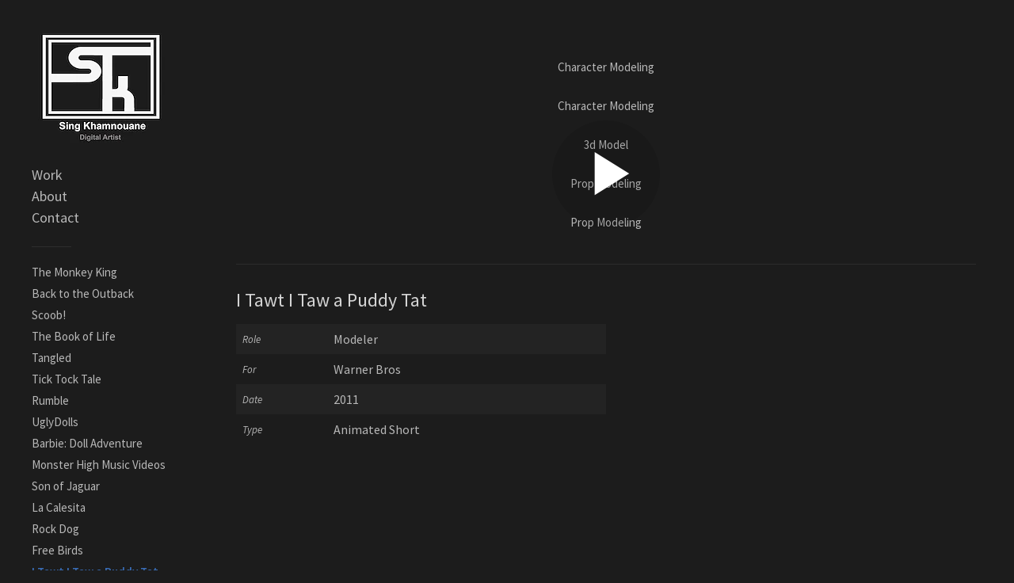

--- FILE ---
content_type: text/html; charset=utf-8
request_url: https://singkham.com/projects/6733651
body_size: 3459
content:
<!DOCTYPE html>
<html>
  <head>
    <title>I Tawt I Taw a Puddy Tat - Sing Khamnouane</title>
    <meta name="description" content="Sing Khamnouane is a 3d modeler that worked on various projects include movies such as Book of Life and Tangled"/>
    <meta property="og:type" content="article"/>
    <meta property="og:title" content="I Tawt I Taw a Puddy Tat"/>
    <meta property="og:image" content="https://carbon-media.accelerator.net/0000000jqc7/a73NiWFK7u8fCktFvHNSuh;1008x630.jpeg?auto=webp"/>
    <link rel="stylesheet" id="styles" href="https://dynamic.cmcdn.net/static/3/1.3.11/styles/all.css?accentColor=%23396cb5&fontScheme=sans" data-accent-color="#396cb5" data-font-scheme="sans" />
    <link rel="stylesheet" href="https://fonts.bunny.net/css?family=Source+Sans+Pro:400,600,700,400italic&subset=latin,latin-ext,vietnamese" />
    <meta name="viewport" content="width=820"/>
    <script>
    window.ga=window.ga||function(){(ga.q=ga.q||[]).push(arguments)};ga.l=+new Date;
    ga('create', 'UA-113464788-1', 'auto');
    ga('send', 'pageview');
    </script>
    <script async src="https://www.google-analytics.com/analytics.js"></script>
  </head>

  <body class="color dark">
    <div id="wrapper">
      <div class="sidebar">
  <div class="scrollable">
    <div class="rail"><div class="handle"></div></div>
    <div class="content">     
      
<header class="bigLogo">
  <a href="/">
    

    
    <h1 class="logo">Sing Khamnouane</h1>
<style>
h1.logo {
  width: 176px;
  height: 140px;
  background: center / contain no-repeat url('https://carbon-media.accelerator.net/0000000jqc7/32Pd6abnph8g80w5FK3xZw;176x140.png?auto=webp');
  background-image: image-set(url('https://carbon-media.accelerator.net/0000000jqc7/32Pd6abnph8g80w5FK3xZw;176x140.png?auto=webp') 1x, url('https://carbon-media.accelerator.net/0000000jqc7/32Pd6abnph8g80w5FK3xZw;352x280.png?auto=webp') 2x);;
}</style>
    

    <h2 class="tagline hide"></h2>
  </a>
</header>

       <nav on-insert="nav:setup"> 
  <ul class="siteLinks">
    
      <li id="homeLink" class=" ">
        <a href="/">Work</a>
      </li>
    
      <li id="aboutLink" class=" ">
        <a href="/about">About</a>
      </li>
    
      <li id="contactLink" class=" ">
        <a href="/contact">Contact</a>
      </li>
    
  </ul>

  <hr/>
  
  <ul class="projectLinks">
    
      <li id="project7270116Link" class="">
        <a class="thumbnail" href="/projects/7270116">The Monkey King</a>
      </li>
    
      <li id="project7247007Link" class="">
        <a class="thumbnail" href="/projects/7247007">Back to the Outback</a>
      </li>
    
      <li id="project7205048Link" class="">
        <a class="thumbnail" href="/projects/7205048">Scoob!</a>
      </li>
    
      <li id="project6733616Link" class="">
        <a class="thumbnail" href="/projects/6733616">The Book of Life</a>
      </li>
    
      <li id="project6733639Link" class="">
        <a class="thumbnail" href="/projects/6733639">Tangled</a>
      </li>
    
      <li id="project6733657Link" class="">
        <a class="thumbnail" href="/projects/6733657">Tick Tock Tale</a>
      </li>
    
      <li id="project7205045Link" class="">
        <a class="thumbnail" href="/projects/7205045">Rumble</a>
      </li>
    
      <li id="project7205040Link" class="">
        <a class="thumbnail" href="/projects/7205040">UglyDolls</a>
      </li>
    
      <li id="project7271321Link" class="">
        <a class="thumbnail" href="/projects/7271321">Barbie: Doll Adventure</a>
      </li>
    
      <li id="project7270925Link" class="">
        <a class="thumbnail" href="/projects/7270925">Monster High Music Videos</a>
      </li>
    
      <li id="project7270119Link" class="">
        <a class="thumbnail" href="/projects/7270119">Son of Jaguar</a>
      </li>
    
      <li id="project7270120Link" class="">
        <a class="thumbnail" href="/projects/7270120">La Calesita</a>
      </li>
    
      <li id="project6733630Link" class="">
        <a class="thumbnail" href="/projects/6733630">Rock Dog</a>
      </li>
    
      <li id="project6733641Link" class="">
        <a class="thumbnail" href="/projects/6733641">Free Birds</a>
      </li>
    
      <li id="project6733651Link" class="current">
        <a class="thumbnail" href="/projects/6733651">I Tawt I Taw a Puddy Tat</a>
      </li>
    
      <li id="project6733648Link" class="">
        <a class="thumbnail" href="/projects/6733648">Daffy&#x27;s Rhapsody</a>
      </li>
    
      <li id="project6733659Link" class="">
        <a class="thumbnail" href="/projects/6733659">Despicable Me: Minion Mayhem</a>
      </li>
    
      <li id="project6763756Link" class="">
        <a class="thumbnail" href="/projects/6763756">Best Fiends</a>
      </li>
    
      <li id="project6761310Link" class="">
        <a class="thumbnail" href="/projects/6761310">Commercials</a>
      </li>
    
  </ul>
</nav>
      <footer id="footer">    
  <div id="rights">
    <p id="footerContent"></p>
  </div>

  <carbon-branding>
<a href="https://carbonmade.com/?campaign=c3-footer" target="_blank">
<span>Made with</span>
<carbon-glyph>&#xe609;</carbon-glyph>
<span>Carbonmade</span>
</a>
</carbon-branding>

</footer>
    </div>
  </div>
</div>
      
      <main role="main">
        


<div class="pieces  ">
  
  <carbon-piece class="image" style="100%">
<style>
carbon-image { display:block; position:relative; box-sizing:border-box; }
carbon-image > img,
carbon-image > video { position:absolute; top:0; left:0; width:100%; height:100%; }
carbon-shield { display:block; position:absolute; top:0; left:0; width:100%; height:100%; }
</style>
<carbon-image id="image_36348002" class="zoomable" on-click="zoom:in" data-zoom-size="954x500" data-zoom-src="https://carbon-media.accelerator.net/0000000jqc7/goQWpWhyrAGdhfNdE5olVC;954x500.jpeg?auto=webp" data-cursor="zoom-in" style="max-width:954px;aspect-ratio:477/250;">
  <img class="lazy" data-src="https://carbon-media.accelerator.net/0000000jqc7/goQWpWhyrAGdhfNdE5olVC;954x500.jpeg?auto=webp" width="954" height="500" />
  <carbon-shield></carbon-shield>
</carbon-image>
<carbon-caption>
  <p>Character Modeling</p>
</carbon-caption>
</carbon-piece>
  
  <carbon-piece class="image" style="100%">
<carbon-image id="image_36348003" class="zoomable" on-click="zoom:in" data-zoom-size="954x500" data-zoom-src="https://carbon-media.accelerator.net/0000000jqc7/h27HFRxkYAmdRwDCO7x64Q;954x500.jpeg?auto=webp" data-cursor="zoom-in" style="max-width:954px;aspect-ratio:477/250;">
  <img class="lazy" data-src="https://carbon-media.accelerator.net/0000000jqc7/h27HFRxkYAmdRwDCO7x64Q;954x500.jpeg?auto=webp" width="954" height="500" />
  <carbon-shield></carbon-shield>
</carbon-image>
<carbon-caption>
  <p>Character Modeling</p>
</carbon-caption>
</carbon-piece>
  
  <carbon-piece class="image" style="100%">
<carbon-image id="image_36348005" class="zoomable" on-click="zoom:in" data-zoom-size="954x500" data-zoom-src="https://carbon-media.accelerator.net/0000000jqc7/llvKxQQ12yedOqNMEKASZ2;954x500.jpeg?auto=webp" data-cursor="zoom-in" style="max-width:954px;aspect-ratio:477/250;">
  <img class="lazy" data-src="https://carbon-media.accelerator.net/0000000jqc7/llvKxQQ12yedOqNMEKASZ2;954x500.jpeg?auto=webp" width="954" height="500" />
  <carbon-shield></carbon-shield>
</carbon-image>
<carbon-caption>
  <p>3d Model</p>
</carbon-caption>
</carbon-piece>
  
  <carbon-piece class="video" style="100%">
<style>carbon-container > video { position:absolute; left:0; top:0; width:100%; height:100%; }</style>
<carbon-container id="media_36348009" class="fhd" style="aspect-ratio:16/9;max-width:960px;">
  <carbon-player class="video" >
  <video preload="metadata" controls="false" poster="https://carbon-media.accelerator.net/0000000jqc7/dmtkaHow7PJe8OZghbE1FC;960x540.jpeg?auto=webp">
      <source src="https://carbon-media.accelerator.net/0000000jqc7/dLRkFFDyPgmffSr4YkVY2h;audio,video(1920x1080,1280x720,960x540,768x432)/master.m3u8" type="application/x-mpegURL" />
    </video>
    <div class="poster" style="
background-image:url('https://carbon-media.accelerator.net/0000000jqc7/dmtkaHow7PJe8OZghbE1FC;960x540.jpeg?auto=webp');background-image:image-set(url('https://carbon-media.accelerator.net/0000000jqc7/dmtkaHow7PJe8OZghbE1FC;960x540.jpeg?auto=webp') 1x,url('https://carbon-media.accelerator.net/0000000jqc7/dmtkaHow7PJe8OZghbE1FC;1920x1080.jpeg?auto=webp') 2x)" on-click="player:play"></div>
    <div class="posterPlay" on-click="player:play"></div>
<carbon-controls>
  <span class="control playToggle"></span>
  <div class="box">
    <span class="control fullscreenToggle"></span>
    <span class="control muteToggle"></span>
  </div>
  <carbon-scrubber>
    <span class="track">
      <span class="bufferedBar"></span>
      <span class="playedBar"></span>
    </span>
    <time class="current">0:00</time>
    <time class="total"></time>
  </carbon-scrubber>
</carbon-controls>
</carbon-container>
</carbon-piece>
  
  <carbon-piece class="image" style="100%">
<carbon-image id="image_36348007" class="zoomable" on-click="zoom:in" data-zoom-size="954x500" data-zoom-src="https://carbon-media.accelerator.net/0000000jqc7/0JdxMi2t6jqfeGHc98dPen;954x500.jpeg?auto=webp" data-cursor="zoom-in" style="max-width:954px;aspect-ratio:477/250;">
  <img class="lazy" data-src="https://carbon-media.accelerator.net/0000000jqc7/0JdxMi2t6jqfeGHc98dPen;954x500.jpeg?auto=webp" width="954" height="500" />
  <carbon-shield></carbon-shield>
</carbon-image>
<carbon-caption>
  <p>Prop modeling</p>
</carbon-caption>
</carbon-piece>
  
  <carbon-piece class="image" style="100%">
<carbon-image id="image_36348014" class="zoomable" on-click="zoom:in" data-zoom-size="954x500" data-zoom-src="https://carbon-media.accelerator.net/0000000jqc7/lSEIBc5hyWFbNduOVSvJfk;954x500.jpeg?auto=webp" data-cursor="zoom-in" style="max-width:954px;aspect-ratio:477/250;">
  <img class="lazy" data-src="https://carbon-media.accelerator.net/0000000jqc7/lSEIBc5hyWFbNduOVSvJfk;954x500.jpeg?auto=webp" width="954" height="500" />
  <carbon-shield></carbon-shield>
</carbon-image>
<carbon-caption>
  <p>Prop Modeling</p>
</carbon-caption>
</carbon-piece>
  
</div>


  
    
    <div class="details bottom">
      
        <h1>I Tawt I Taw a Puddy Tat</h1>
      

      
      
      <div class="col">  
        <table>
          
            <tr>
              <td><h5>Role</h5></td>
              <td class="text"> Modeler</td>
            </tr>
          
            <tr>
              <td><h5>For</h5></td>
              <td class="text"> Warner Bros</td>
            </tr>
          
            <tr>
              <td><h5>Date</h5></td>
              <td class="text"> 2011</td>
            </tr>
          
            <tr>
              <td><h5>Type</h5></td>
              <td class="text"> Animated Short</td>
            </tr>
          
        </table>
      </div>
    </div>
    
  


      </main>
    </div>

    <script src="https://static.cmcdn.net/libs/player/3.8.2/hls.js"></script>

    <script src="https://static.cmcdn.net/libs/basejs/2.0.0/basejs.js" integrity="sha256-KFWWcoaguGpL7nNf/+1Y11DpDCQvmpwS6T3hF4B6lH4=" crossorigin></script>
    <script src="https://static.cmcdn.net/libs/corejs/2.6.0/corejs.js" integrity="sha256-QINPIB/5r50oO3HftMC6FzCzYFYS93iHgSdO1op/zMM=" crossorigin></script>
    <script src="https://static.cmcdn.net/libs/router/1.6.0/router.js" integrity="sha256-4IUSi5DVzvBoIJVNfZ416+yuCOs+cry22iJG94eaqW8=" crossorigin></script>
    <script src="https://static.cmcdn.net/libs/zoomable/1.3.4/zoomable.js" integrity="sha256-2GNkoWBtDUnTe8rTc9CjTDHaXA2IU26Kn+HY+zfrIn4=" crossorigin></script>
    <script src="https://static.cmcdn.net/libs/forms/3.0.3/forms.js" integrity="sha256-4o5EEI6V8LLNseNtxcptmS4rksrUyhG9khoE5rOcL4E=" crossorigin></script>
    <script src="https://static.cmcdn.net/libs/lazyjs/2.0.0/lazyjs.js" integrity="sha256-rE0IY0i/56vd9XdI2w/H8Sp9DQ68vupHN+77as642kA=" crossorigin></script>
    <script src="https://static.cmcdn.net/libs/scrollable/1.2.1/scrollable.js" integrity="sha256-TTonqeO34hliLyiuj5/16aDpaMgwqJQbmANQjHjG3j8=" crossorigin></script>
    <script src="https://static.cmcdn.net/libs/player/3.7.9/player.js" integrity="sha256-kwnXM4RzbXLa7VohM7RxMtFDTKRcQidgliCAm5y6uN4=" crossorigin></script>
    <script src="https://static.cmcdn.net/3/1.3.11/scripts/app.js" crossorigin></script>
    
    
  </body>
</html>


--- FILE ---
content_type: text/css
request_url: https://dynamic.cmcdn.net/static/3/1.3.11/styles/all.css?accentColor=%23396cb5&fontScheme=sans
body_size: 9856
content:
/* imported: '/styles/base/variables.scss */

/* imported: '/styles/base/base.scss */

ol, ul, li, table, tr, th, td {
  margin: 0;
  padding: 0;
  border: 0;
  vertical-align: baseline;
}
a:active,
a:focus {
  outline: none;
}
a:link,
a:visited {
  text-decoration: none;
  outline: none;
}
a img {
  border: 0;
}
img {
  vertical-align: middle;
}
:focus {
  outline: 0;
}
/* imported: '/styles/base/forms.scss */

input, textarea, button {
  font-family: 'Source Sans Pro', 'sans-serif';
  -moz-appearance: none;
  -webkit-appearance: none;
  appearance: none;
  -webkit-font-smoothing: antialiased;
}
button {
  border: none;
  cursor: pointer;
  text-decoration: none;
}
button:hover,
button:active,
button:focus {
  cursor: pointer;
  outline-style: none;
}
form {
  margin: 0;
  padding: 0;
}
/* imported: '/styles/base/fonts.scss */

@font-face {
  font-family: 'social';
  src: url('https://static.cmcdn.net/kits/140/fonts/social/social.woff') format('woff');
  font-weight: normal;
  font-style: normal;
}
@font-face {
  font-family: 'frontend';
  src: url('https://static.cmcdn.net/kits/142/fonts/frontend/frontend.woff') format('woff');
  font-weight: normal;
  font-style: normal;
}
/* imported: '/styles/base/typography.scss */

.hide {
  display: none;
}
body {
  font-family: 'Source Sans Pro', 'sans-serif';
  line-height: 1.4em;
}
a {
  text-decoration: none;
  outline: none;
  cursor: pointer;
}
a:hover {
  outline: none;
  text-decoration: none;
}
p {
  margin: 0;
  padding: 0;
  font-size: 15px;
  line-height: 24px;
}
h1, h2, h3, h4, h5, h6 {
  margin: 0;
  padding: 0;
  font-weight: 400;
}
h1 {
  font-size: 24px;
  line-height: 30px;
  -webkit-font-smoothing: antialiased;
}
h2 {
  font-size: 18px;
  line-height: 24px;
}
h3 {
  font-size: 15px;
  line-height: 24px;
}
h4 {
  font-size: 14px;
  line-height: 18px;
  font-style: italic;
}
h5 {
  font-size: 13px;
  line-height: 18px;
  font-style: italic;
}
h6 {
  font-size: 12px;
  line-height: 18px;
  font-weight: 600;
  text-transform: capitalize;
}
em {
  font-style: italic;
}
strong {
  font-weight: 600;
}
ul, ol {
  list-style: none;
}
carbon-player time {
  font-family: 'Source Sans Pro', 'sans-serif';
  font-weight: bold;
}
/* imported: '/styles/base/layout.scss */

html, body {
  height: 100%;
}
main {
  display: block;
  position: relative;
  max-width: 1650px;
  min-width: 700px;
  padding: 40px 40px 100px 290px;
  box-sizing: border-box;
  z-index: 1;
}
.narrow main {
  max-width: 900px;
}
main ul,
main ol {
  list-style: decimal;
  list-style-position: outside;
  margin-bottom: 1em;
  padding-left: 20px;
}
main .caption ol,
main .caption ul {
  list-style-position: inside;
  padding-left: 0;
}
/* imported: '/styles/base/utility.scss */

.utility {
  height: 100%;
  font-size: 18px !important;
  line-height: 1.65 !important;
  text-align: center !important;
}
.utility .centerWrap {
  display: table;
  width: 100%;
  height: 60%;
}
.utility .centered {
  display: table-cell;
  vertical-align: middle;
}
.utility #wrapper {
  position: absolute;
  top: 0;
  right: 0;
  bottom: 0;
  left: 0;
}
.utility h1 {
  font-size: 1.6em !important;
  margin-bottom: 1.2em !important;
}
/* imported: '/styles/components/player.scss */

@font-face {
  font-family: 'player';
  src: url('https://static.cmcdn.net/kits/106/fonts/player/player.woff');
  font-weight: normal;
  font-style: normal;
}
carbon-player {
  display: block;
  position: relative;
  top: 0;
  width: 100%;
  height: 100%;
  -moz-user-select: none;
  -webkit-user-select: none;
  user-select: none;
  font-family: 'player';
}
carbon-player.video {
  background: #000;
}
carbon-player.standard {
  width: 768px;
  height: 432px;
}
carbon-player.big {
  width: 960px;
  height: 540px;
}
carbon-player.hd {
  width: 1280px;
  height: 720px;
}
carbon-player.fullscreen {
  position: fixed;
  left: 0;
  top: 0;
  right: 0;
  bottom: 0;
  width: 100%;
  height: 100%;
  z-index: 1000;
}
carbon-player > video,
carbon-player > audio {
  position: absolute;
  width: 100%;
  height: 100%;
  cursor: pointer;
  top: 0;
  left: 0;
  visibility: hidden;
}
carbon-player.played > video {
  visibility: visible;
}
video::-webkit-media-controls-panel {
  display: none;
}
carbon-player > .posterPlay {
  position: absolute;
  width: 136px;
  height: 136px;
  top: 50%;
  left: 50%;
  margin: -68px 0 0 -68px;
  background: rgba(0, 0, 0, 0.1);
  cursor: pointer;
  opacity: 1;
  border-radius: 50%;
  z-index: 5;
  text-align: center;
  font-size: 136px;
  line-height: 136px;
  text-indent: 2px;
  color: #fff;
  transition: background 0.2s, opacity 0.2s;
}
carbon-player > .posterPlay:before {
  content: '\e600';
}
carbon-player > .posterPlay:hover {
  background: rgba(0, 0, 0, 0.15);
}
carbon-player:hover > .posterPlay {
  background: rgba(0, 0, 0, 0.15);
}
carbon-player.played > .posterPlay {
  display: none;
}
carbon-player > .poster,
carbon-player > .artwork,
carbon-player > .overlay {
  position: absolute;
  top: 0;
  left: 0;
  width: 100%;
  height: 100%;
}
carbon-player > .poster,
carbon-player > .artwork {
  background-position: center;
  background-repeat: no-repeat;
}
carbon-player > .artwork {
  background-size: cover;
}
carbon-player > .poster {
  background-size: contain;
}
carbon-player > .poster {
  z-index: 1;
  cursor: pointer;
  background-color: #000;
}
carbon-player.played > .poster {
  display: none;
}
carbon-player > .overlay {
  background: linear-gradient(to bottom, rgba(10, 10, 10, 0.05) 40%, rgba(10, 10, 10, 0.5) 100%);
}
carbon-player .control {
  width: 50px;
  height: 50px;
  border-radius: 50%;
  font-size: 50px;
  color: #fff;
  line-height: 50px;
  cursor: pointer;
  background: rgba(26, 26, 26, 0.2);
  transition: background 0.2s;
}
carbon-player .control:hover {
  background: rgba(115, 207, 203, 0.8);
}
carbon-player > carbon-controls {
  display: block;
  position: relative;
  opacity: 0;
  width: 100%;
  height: 100%;
  overflow: hidden;
  transition: opacity 0.3s;
}
carbon-player.played.hovering > carbon-controls,
carbon-player.played.scrubbing > carbon-controls {
  opacity: 1;
}
carbon-player.played.hoverIdle > carbon-controls {
  opacity: 0;
}
carbon-player.audio > carbon-controls,
carbon-player.audio.played.hoverIdle > carbon-controls {
  opacity: 1;
}
carbon-player > carbon-controls .box {
  position: absolute;
  top: 20px;
  right: 20px;
  width: 50px;
  transition: opacity 0.2s;
}
carbon-player.scrubbing > carbon-controls > .box,
carbon-player.scrubbing > carbon-controls > .playToggle {
  opacity: 0;
}
carbon-player.fullscreen > carbon-controls > .box {
  bottom: 9%;
}
carbon-player.hoveringTrack > carbon-controls > .box,
carbon-player.hoveringTrack > carbon-controls > .playToggle {
  opacity: 0;
}
carbon-player .playToggle {
  position: absolute;
  left: 20px;
  bottom: 20px;
  opacity: 0;
  transition: opacity 0.2s, background 0.2s;
}
carbon-player .playToggle:before {
  content: '\e600';
}
carbon-player.hovering .playToggle {
  opacity: 1;
}
carbon-player.playing .playToggle:before {
  content: '\e601';
}
carbon-player.audio .playToggle {
  opacity: 1 !important;
}
carbon-player carbon-scrubber {
  display: block;
  position: absolute;
  bottom: 0;
  width: 100%;
  height: 12px;
  z-index: 5;
}
carbon-player carbon-scrubber > .track {
  position: absolute;
  bottom: 0;
  width: 100%;
  height: 6px;
  background: rgba(255, 255, 255, 0.15);
  left: 0;
  cursor: pointer;
  transition: height 0.2s;
}
carbon-player carbon-scrubber:hover > .track {
  height: 12px;
}
carbon-player.waiting carbon-scrubber > .track {
  background: url('https://static.cmcdn.net/kits/124/player2/images/buffering.gif');
}
carbon-player.waiting.scrubbing carbon-scrubber > .track {
  background: none;
}
@keyframes bufferAnimation {
  0% {
    opacity: 1;
  }
  50% {
    opacity: 0.6;
  }
  100% {
    opacity: 1;
  }
}
carbon-player.loading .playToggle {
  animation: bufferAnimation 2s infinite;
  animation-timing-function: ease-in-out;
}
carbon-player carbon-scrubber > .track > .bufferedBar,
carbon-player carbon-scrubber > .track > .playedBar {
  position: absolute;
  left: 0;
  bottom: 0;
  background: rgba(0, 0, 0, 0.3);
  height: 100%;
  bottom: 0;
  border-top-right-radius: 6px;
  border-bottom-right-radius: 6px;
  transition: border-radius 0.1s;
}
carbon-player carbon-scrubber > .track > .playedBar {
  background: #74CFCB;
}
carbon-player carbon-scrubber > .track > .playedBar.end,
carbon-player carbon-scrubber > .track > .bufferedBar.end {
  border-top-right-radius: 0px;
  border-bottom-right-radius: 0px;
}
carbon-player time {
  position: absolute;
  color: rgba(255, 255, 255, 0.75);
  text-rendering: optimizeLegibility;
  font-size: 12px;
  cursor: default;
  text-shadow: 0px 0px 4px rgba(0, 0, 0, 0.3);
  bottom: 14px;
  opacity: 0;
}
carbon-player time.total {
  right: 0;
  transition: color 0.2s;
}
carbon-player time.current {
  left: 0;
  transition: opacity 0.2s, color 10s;
}
carbon-player carbon-scrubber:hover > time.current,
carbon-player.scrubbing carbon-scrubber > time.total {
  opacity: 1;
}
carbon-player.video time.total {
  display: none;
}
carbon-player.audio time.current,
carbon-player.audio time.total {
  bottom: 0px;
  opacity: 1 !important;
}
carbon-player.audio time.current {
  left: 0 !important;
}
carbon-player .muteToggle {
  display: inline-block;
  background: rgba(26, 26, 26, 0.2);
}
carbon-player .muteToggle:before {
  content: '\e604';
}
carbon-player.muted .muteToggle:before {
  content: '\e605';
}
carbon-player .fullscreenToggle {
  display: inline-block;
  display: none;
  margin-bottom: 10px;
}
carbon-player .fullscreenToggle:before {
  content: '\e602';
}
carbon-player.fullscreen .fullscreenToggle:before {
  content: '\e603';
}
carbon-player.supportsFullscreen .fullscreenToggle {
  display: block;
}
carbon-player.hoverIdle * {
  cursor: none;
}
carbon-waveform {
  display: block;
  position: absolute;
  width: 100%;
  height: 100%;
  cursor: pointer;
  opacity: 0.8;
  transition: opacity 0.2s;
}
carbon-waveform > .bar {
  position: absolute;
  bottom: 0;
  background: rgba(255, 255, 255, 0.75);
  transition: background 2s linear;
}
carbon-waveform > .bar.fill {
  background: #91E6D7;
}
carbon-player.hoveringTrack carbon-waveform > .bar {
  transition: none !important;
}
carbon-player.playing carbon-waveform,
carbon-player.hoveringTrack carbon-waveform {
  opacity: 1;
}
carbon-controls, carbon-waveform {
  -webkit-tap-highlight-color: rgba(0, 0, 0, 0);
}
carbon-player.audio .playToggle {
  background: rgba(145, 230, 215, 0.75);
  left: 3.125%;
  bottom: 30px;
  transition: background 0.2s;
}
carbon-player.audio carbon-scrubber {
  position: absolute;
  width: calc(93.75% - 65px);
  height: 50px;
  left: calc(3.125% + 65px);
  bottom: 25px;
  transition: opacity 0.2s;
}
carbon-waveform {
  bottom: 20px;
}
.collapsed {
  max-height: 90px;
  height: 90px;
}
.collapsed carbon-player.audio .playToggle {
  bottom: 5px;
}
.collapsed carbon-player.audio carbon-scrubber {
  bottom: 0px;
}
/* imported: '/styles/components/scrollable.scss */

.scrollable {
  position: relative;
  height: 100%;
}
.scrollable > .content {
  height: 100%;
  overflow: hidden;
  padding: 40px 10px 40px 40px;
  box-sizing: border-box;
}
.scrollable > .rail > .handle {
  position: absolute;
  top: 2px;
  right: 3px;
  border-radius: 6px;
  background: rgba(0, 0, 0, 0.3);
  height: 80px;
  width: 6px;
  z-index: 4000;
}
.scrollable > .rail {
  position: absolute;
  right: 0;
  top: 0;
  bottom: 0;
  height: 100%;
  width: 8px;
  padding: 0 2px 0 0;
  z-index: 4000;
}
.scrollable.native > .content {
  overflow: auto;
  overflow-x: hidden;
}
.scrollable.native > .rail {
  display: none;
}
/* imported: '/styles/components/editor.scss */

article.editable carbon-editor > carbon-indicator {
  right: -45px !important;
}
article.editable carbon-menu {
  right: -35px !important;
}
article.editable .confirmGuts {
  margin: 0 !important;
  left: auto !important;
  right: 0 !important;
}
/* imported: '/styles/components/zoomer.scss */

#zoomer {
  visibility: hidden;
  opacity: 0;
  position: fixed;
  top: 0;
  right: 0;
  bottom: 0;
  left: 0;
  z-index: 100;
  transition: background 0.2s ease;
  -moz-user-select: none;
  -webkit-user-select: none;
  user-select: none;
}
#zoomer.open {
  visibility: visible;
  opacity: 1;
}
#zoomer.closing {
  pointer-events: none;
}
#zoomer.closed {
  pointer-events: none;
  transition: background 0.1s ease, visibility 0 ease 0.2s;
  background: transparent;
}
#zoomer .clone {
  cursor: zoom-out;
}
carbon-grid {
  -moz-user-select: none;
  -webkit-user-select: none;
  user-select: none;
}
.zoomable {
  cursor: zoom-in;
}
/* imported: '/styles/parts/nav.scss */

.sidebar {
  position: fixed;
  display: block;
  width: 270px;
  top: 0;
  left: 0;
  right: 270px;
  bottom: 0;
  padding: 0;
  z-index: 10;
  box-sizing: border-box;
}
.sidebar .scrollable {
  padding: 0;
}


      .sidebar header h1.logo span {
  max-width: 160px;
  display: block;
  background-size: contain;
}
.sidebar header h1 {
  font-weight: 600;
}
.sidebar header {
  display: block;
  padding: 0;
  margin: 0 0 30px;
}
nav {
  text-align: left;
}
nav > hr {
  display: block;
  height: 1px;
  width: 50px;
  border: none;
  margin: 0 130px 20px 0;
}
nav > ul > li > a {
  padding: 0;
  line-height: 17px;
  font-size: 15px;
  display: inline-block;
  cursor: pointer;
}
nav > ul > li.current a {
  font-weight: 600;
}
nav > ul > li {
  margin: 0 0 5px;
}
nav > ul.siteLinks a {
  font-size: 18px;
  
        : 300;
  opacity: 1;
}
nav > ul.siteLinks {
  padding: 0;
}
nav > ul {
  margin: 0 0 25px;
}
h1.logo {
  text-indent: 200%;
  white-space: nowrap;
  overflow: hidden;
  background-size: contain;
  background-repeat: no-repeat;
  background-position: center;
}
header h2 {
  font-style: normal;
  font-size: 18px;
  opacity: 0.4;
  font-weight: 300;
  display: inline-block;
  margin-top: 5px;
  line-height: 1.3em;
}
.bigLogo h2 {
  padding-top: 10px;
}
.smallLogo h2 {
  padding-top: 5px;
}
/* imported: '/styles/parts/footer.scss */

footer {
  display: block;
  position: fixed;
  bottom: 0;
  left: 0;
  width: 220px;
  padding: 0 0 40px 40px;
  font-size: 13px;
  line-height: 1.4em;
}
footer p,
footer carbon-branding {
  font-size: 13px;
  line-height: 1.4em;
}
footer iframe,
footer object {
  max-width: 100%;
}
.overflowing footer {
  position: relative;
  width: 160px;
  padding: 0 0 0 0;
  bottom: auto;
  left: auto;
}
carbon-branding span:first-of-type {
  display: none;
}
carbon-branding carbon-glyph {
  position: relative;
  font: 26px / 0 'frontend';
  top: 6px;
  margin: 0 -3px 0 -5px;
  line-height: 0;
}
/* imported: '/styles/parts/post.scss */

article {
  position: relative;
  max-width: 700px;
  margin: 0 auto 6em;
  text-align: center;
  font-size: 0.8em;
}
article > .body {
  font-size: 1rem;
}
article > .header,
article > .body,
article > .tags {
  max-width: 460px;
  margin: 1.5em auto;
}
article > .tags > a:hover {
  opacity: 1;
}
article > .tags > a.tag:before {
  opacity: 0.4;
}
article > .tags > a {
  opacity: 0.6;
  margin: 0 0.15em;
  border-bottom: none !important;
  transition: opacity 0.2s;
}
article p,
article ul,
article ol {
  margin: 0 0 1em 0;
}
article ul {
  list-style: disc;
  list-style-position: inside;
  padding-left: 0 !important;
}
article ol {
  list-style: decimal;
  list-style-position: inside;
  padding-left: 0 !important;
}
article .longPost ul,
article .longPost ol {
  padding-left: 1.4em !important;
  list-style-position: outside;
}
article .longPost {
  text-align: left;
}
/* NOT FOUND: '/styles/parts/paginator.scss */

/* imported: '/styles/pages/about.scss */

.headerImage {
  padding: 0 0 30px;
  max-width: 960px;
}
.headerImage img {
  display: block;
  width: 100%;
}
.about {
  padding: 0px 40px;
  max-width: 960px;
  box-sizing: border-box;
}
.about hr {
  display: block;
  height: 1px;
  width: 100%;
  border: none;
  margin: 0;
}
.about h2 {
  line-height: 22px;
  padding: 0 0 15px;
}
.about h5 {
  line-height: 24px;
  float: left;
  margin: 0 0 0 -150px;
  width: 100px;
  position: absolute;
  text-align: right;
}
.about p {
  line-height: 24px;
  font-size: 15px;
  padding: 0 0 15px;
}
.about .block:first-child.info .resumeLink {
  top: 20px;
}
.about .block:first-child {
  padding-top: 20px;
}
.about .block:last-child {
  border-bottom: none;
}
.about .block.biography p {
  line-height: 26px;
  padding: 0 0 13px;
}
.about .block.clients p i {
  line-height: 19px;
  padding: 0 0 5px;
  display: block;
  font-style: normal;
}
.about .block.clients p {
  column-count: 2;
}
.about .block.info p {
  padding: 0 0 8px;
}
.about .block.info .resumeLink {
  display: block;
  position: absolute;
  top: 40px;
  right: 40px;
  height: 40px;
  line-height: 40px;
  padding: 0 17px;
  font-size: 15px;
  font-weight: 600;
  border-radius: 5px;
  -webkit-font-smoothing: antialiased;
  cursor: pointer;
  z-index: 100;
}
.about .block.info .row:nth-child(1),
.about .block.info .row:nth-child(2) {
  padding-right: 250px;
}
.about .block.info {
  position: relative;
  padding-right: 0;
}
.about .block .experienceBlock h2 {
  padding: 0 0 5px;
}
.about .block .experienceBlock .meta p {
  font-weight: 300;
  padding: 0 0 2px;
}
.about .block .experienceBlock .meta {
  margin: 0 0 0;
}
.about .block .experienceBlock {
  padding: 0 0 20px;
}
.about .block {
  padding: 40px 50px 25px 0;
  min-height: 32px;
}
.about .row {
  position: relative;
  padding-left: 150px;
}
.about table td:first-child {
  padding: 0 1em 0 0;
  width: 60px;
}
.about table td {
  padding: 0 0 0.2em;
}
.about table i {
  display: block;
  max-width: 350px;
  white-space: nowrap;
  overflow: hidden;
  text-overflow: ellipsis;
}
.about table {
  border: 0;
  margin: 0;
  padding: 0 0 0.5em;
  border-spacing: 0;
}
.links .linksWrap {
  position: relative;
  top: -7px;
}
.links a:before {
  font-family: 'social';
  line-height: 40px;
  font-style: normal;
  font-weight: normal;
  text-align: center;
  -webkit-font-smoothing: antialiased;
  position: relative;
  top: -1px;
}
.links a.behance:before {
  content: "\e60c";
}
.links a.carbonmade:before {
  content: "\e60d";
}
.links a.dribbble:before {
  content: "\e60e";
}
.links a.etsy:before {
  content: "\e60f";
}
.links a.facebook:before {
  content: "\e610";
}
.links a.flickr:before {
  content: "\e611";
}
.links a.gitHub:before {
  content: "\e612";
}
.links a.google:before {
  content: "\e613";
}
.links a.instagram:before {
  content: "\e614";
}
.links a.custom:before {
  content: "\e615";
}
.links a.linkedIn:before {
  content: "\e616";
}
.links a.pinterest:before {
  content: "\e617";
}
.links a.portfolio:before {
  content: "\e618";
}
.links a.tumblr:before {
  content: "\e619";
}
.links a.twitter:before {
  content: "\e61a";
}
.links a.vimeo:before {
  content: "\e61b";
}
.links a.vine:before {
  content: "\e61c";
}
.links a {
  display: inline-block;
  width: 40px;
  height: 40px;
  line-height: 40px;
  margin: 0px 5px 5px 0;
  font-size: 40px;
  color: #8f8f89;
  transition: color 0.1s ease-in;
}
body.light .about table,
body.warm .about table,
body.light .about ol,
body.warm .about ol,
body.light .about ul,
body.warm .about ul {
  color: #555;
}
/* imported: '/styles/pages/contact.scss */

.contact {
  position: relative;
  max-width: 960px;
}
.contact .userPic img {
  width: 100px;
  height: 100px;
}
.contact .userPic {
  position: absolute;
  top: 0;
  right: 0;
  width: 100px;
  height: 100px;
}
.contact .availability .inner {
  display: table-cell;
  height: 64px;
  vertical-align: middle;
}
.contact .availability h3 {
  font-weight: 600;
  font-size: 16px;
  margin: 0 0 1px;
}
.contact .availability p {
  font-size: 15px;
  line-height: 20px;
  font-size: 14px;
  opacity: 0.8;
}
.contact .availability.fullHeight h3 {
  line-height: 60px;
}
.contact .availability.now {
  box-shadow: inset 8px 0 0 0 #7ac943;
}
.contact .availability.soon {
  box-shadow: inset 8px 0 0 0 #ffd229;
}
.contact .availability.unavailable {
  box-shadow: inset 8px 0 0 0 #c14343;
}
.contact .availability {
  min-height: 100px;
  width: 100%;
  padding: 18px 120px 18px 30px;
  box-sizing: border-box;
  margin-bottom: 60px;
}
.contact .details .col {
  width: 50%;
  float: left;
}
.contact .details > h1 {
  margin: 0 0 30px;
}
.contact .details h5 {
  margin: 0 0 5px;
}
.contact .details {
  width: 100%;
  margin: 0 0 50px;
  position: inherit;
}
.form {
  margin: 0 0 50px;
  width: 100%;
  padding: 0px 0 0;
}
.form > h1 {
  padding: 0px 0 40px;
}
.form .field.messageField {
  margin: 0 0 20px;
}
.form .field > .message {
  display: block;
  font-size: 12px;
  color: #c14343;
  text-transform: uppercase;
  position: absolute;
  top: 0;
  right: 0;
  height: 52px;
  line-height: 52px;
  font-style: normal;
  visibility: hidden;
  opacity: 0;
  transition: margin 0.1s ease-out;
  margin-right: 0px;
}
.form .field.invalid > .message {
  visibility: visible;
  opacity: 1;
  transition: margin 0.08s ease-out;
  margin-right: 20px;
}
.form .field.invalid > label {
  visibility: hidden;
  opacity: 0;
}
.form .field > label {
  display: block;
  font-size: 12px;
  text-transform: uppercase;
  position: absolute;
  top: 0;
  right: 0;
  height: 52px;
  line-height: 52px;
  visibility: visible;
  opacity: 1;
  transition: margin 0.1s ease-out;
  margin-right: 20px;
}
.form .field.empty label {
  visibility: hidden;
  opacity: 0;
  transition: margin 0.08s ease-out;
  margin-right: 0px;
}
.form .field {
  position: relative;
  margin: 0 0 10px;
}
.form input,
.form textarea {
  display: block;
  font-size: 16px;
  line-height: 22px;
  width: 100%;
  height: 52px;
  padding: 15px 180px 15px 17px;
  margin: 0;
  border: none;
  box-shadow: none;
  border-radius: 0px;
  box-sizing: border-box;
}
.form textarea {
  height: 300px;
}
.form button {
  font-size: 18px;
  width: 100%;
  height: 60px;
  line-height: 60px;
  opacity: 1;
  padding: 0;
  border-radius: 5px;
}
#contactForm.sent .guts {
  opacity: 0;
  visibility: hidden;
  height: 0;
  transition: opacity 0.3s, visibility 0s 0.3s;
}
#contactForm .confirmed {
  opacity: 0;
  visibility: hidden;
  height: 0;
  transition: opacity 0.3s, visibility 0s 0.3s;
}
#contactForm.sent .confirmed {
  opacity: 1;
  visibility: visible;
  height: auto;
  transition: opacity 0.3s, visibility 0s 0.3s;
}
.form .field:first-child,
.form .field:nth-child(2) {
  height: 52px;
}
/* imported: '/styles/pages/projects.scss */

.projects {
  width: 100%;
  max-width: 976px;
  margin: -8px -8px 0 -8px;
  padding-left: 0;
}
.projects.wider .project {
  width: 100%;
  max-width: 960px;
}
.projects.square .project:after {
  padding-top: 100%;
  display: block;
  content: '';
}
.projects.wide .project:after {
  padding-top: 50%;
  display: block;
  content: '';
}
.projects.wider .project:after {
  padding-top: 25%;
  display: block;
  content: '';
}
.projects > .project:after {
  padding-top: 56.25%;
  display: block;
  content: '';
}
.projects > .project .newBug:before {
  position: absolute;
  top: 0;
  right: 0;
  content: ' ';
  display: block;
  width: 0;
  height: 0;
  border-style: solid;
  border-width: 0 50px 50px 0;
  border-color: transparent #1DAFEC transparent transparent;
  z-index: -2;
}
.projects > .project .newBug {
  display: block;
  position: absolute;
  width: 48px;
  height: 48px;
  top: 0px;
  right: 0px;
  overflow: hidden;
  font-family: 'frontend';
  z-index: 3;
  color: #fff;
  text-align: right;
  line-height: 24px;
  padding: 2px 6px 0 0;
}
.projects > .project > a:hover .metadata {
  opacity: 1;
}
.projects > .project > a {
  position: absolute;
  display: block;
  top: 0px;
  left: 0px;
  right: 0px;
  bottom: 0px;
  background-size: cover;
  background-position: center;
  background-repeat: no-repeat;
}
.projects > .project img {
  width: 100%;
}
.projects > .project .metadata .bg {
  display: block;
  position: absolute;
  top: 0;
  bottom: 0;
  left: 0;
  right: 0;
  opacity: 0.9;
  z-index: 3;
}
.projects > .project .metadata h1 {
  font-size: 24px;
  line-height: 24px;
  padding: 3px 0;
}
.projects > .project .metadata p {
  font-size: 14px;
  font-weight: 300;
  opacity: 0.7;
  font-style: italic;
  -webkit-font-smoothing: antialiased;
}
.projects > .project .metadata .inner {
  position: relative;
  top: 50%;
  transform: translateY(-60%);
  z-index: 4;
  padding: 0 10px;
}
.projects > .project .metadata {
  display: block;
  position: absolute;
  top: 0;
  bottom: 0;
  left: 0;
  right: 0;
  height: 100%;
  opacity: 0;
  transition: opacity 0.4s ease;
  z-index: 2;
}
.projects > .project {
  display: block;
  position: relative;
  text-align: center;
  width: calc(50% - 16px);
  float: left;
  margin: 8px;
  box-sizing: border-box;
  z-index: 1;
}
.noThumb {
  background: rgba(51, 51, 51, 0.1);
}
/* imported: '/styles/pages/project.scss */

carbon-piece {
  display: block;
  position: relative;
  width: 100%;
  margin: 0 auto 25px;
}
carbon-piece object {
  display: block;
  width: 100%;
}
.pieces carbon-image {
  display: block;
  margin: 0 auto;
  margin-bottom: 25px;
}
carbon-caption {
  display: block;
  padding: 0 10px;
  color: #b8b8b8;
  margin: 0;
}
carbon-caption p {
  max-width: 700px;
  margin: 0 auto;
}
carbon-container {
  display: block;
  position: relative;
  margin: 0 auto;
}
carbon-container object {
  display: block;
  position: absolute;
  width: 100%;
  height: 100%;
  margin: 0 auto;
}
.pieces {
  text-align: center;
  margin: 0 0 40px;
  max-width: 960px;
}
.pieces.captionInside carbon-caption p {
  line-height: 22px;
  color: #fff;
}
.pieces.captionInside carbon-caption {
  position: absolute;
  bottom: 0;
  left: 0;
  right: 0;
  background: rgba(20, 20, 20, 0.8);
  color: #fff;
  padding: 12px;
  z-index: 10;
  -webkit-font-smoothing: antialiased;
  transition: opacity 0.4s ease;
  opacity: 0;
}
.pieces.captionInside carbon-piece:hover carbon-caption {
  opacity: 1;
}
.pieces.captionInside .video.played carbon-caption {
  display: none;
}
.pieces.captionInside .audio carbon-caption p {
  color: #8f8f89;
  line-height: 24px;
}
.pieces.captionInside .audio carbon-caption {
  padding: 25px 10px 35px;
  color: #b8b8b8;
  margin: 0;
  position: relative;
  bottom: auto;
  left: auto;
  right: auto;
  background: transparent;
  opacity: 1;
}
.details {
  padding: 30px 0 0;
  margin-bottom: 30px;
  max-width: 960px;
  overflow: auto;
}
.details > h1 {
  margin: 0px 0 15px;
}
.details.top {
  padding: 0 0 20px;
  margin-bottom: 40px;
}
.details hr {
  display: block;
  height: 1px;
  width: 100%;
  border: none;
  margin: 0;
}
.details iframe {
  width: 100%;
}
.details h5 {
  padding-top: 3px;
}
.details p {
  margin: 0 0 1em;
  font-size: 15px;
  width: 100%;
  overflow: hidden;
  text-overflow: ellipsis;
}
.details > .col:last-child {
  padding-right: 0;
}
.details > .col {
  box-sizing: border-box;
  width: 50%;
  float: left;
  padding: 0 30px 20px 0;
}
.details table {
  border: none;
  border-collapse: collapse;
  border-spacing: 0px;
  width: 100%;
}
.details table td {
  padding: 8px;
}
.details table td.text {
  vertical-align: middle;
}
.details table .url > a:hover {
  text-decoration: none;
}
.details table .url > a {
  font-style: italic;
  opacity: 1;
}
.details table .url {
  display: block;
  max-width: 350px;
  white-space: nowrap;
  overflow: hidden;
  text-overflow: ellipsis;
}
carbon-container.hasArtwork {
  display: block;
  position: relative;
  width: 100%;
  max-height: 560px;
  height: 560px;
}
carbon-player {
  position: absolute !important;
}
carbon-player.video time.total {
  display: none;
}
@media only screen and (max-width: 890px) {
  carbon-container.hasArtwork {
    padding-bottom: 100% !important;
    height: auto;
  }
}
carbon-piece.text {
  display: block;
  max-width: 680px;
  margin: 0 auto 1.4em;
}
carbon-piece.text .subtitle {
  font-size: 20px;
  margin-bottom: 15px;
  display: block;
  text-align: left;
}
carbon-piece.text .paragraph {
  display: block;
  text-align: left;
}
carbon-piece.text .quote:before {
  display: inline-block;
  content: "“";
  position: absolute;
  color: rgba(0, 0, 0, 0.1);
  font: 70px "Georgia", serif;
  margin-left: -40px;
  margin-top: -10px;
  text-indent: 0;
  top: 0;
  left: 0;
}
carbon-piece.text .quote:after {
  display: inline-block;
  content: "”";
  position: absolute;
  color: rgba(0, 0, 0, 0.1);
  font: 70px "Georgia", serif;
  margin-top: -10px;
  top: 0;
  right: 0;
  margin-right: -40px;
  text-indent: 0;
}
carbon-piece.text .quote {
  font-size: 2em;
  line-height: 1.3;
  margin: 2em auto;
  text-align: center;
  display: block;
  text-indent: 0px;
  display: inline-block;
  position: relative;
}
.dark carbon-piece.text .subtitle {
  color: #d4d4d4;
}
.dark carbon-piece.text .paragraph,
.dark carbon-piece.text .quote {
  color: #b8b8b8;
}
.warm carbon-piece.text .subtitle {
  color: #555;
}
.warm carbon-piece.text .paragraph,
.warm carbon-piece.text .quote {
  color: #555;
}
.light carbon-piece.text .subtitle {
  color: #555;
}
.light carbon-piece.text .paragraph,
.light carbon-piece.text .quote {
  color: #555;
}
carbon-piece.text .quote::before,
carbon-piece.text .quote::after {
  color: #396cb5;
}
carbon-piece.text + carbon-piece.image,
carbon-piece.text + carbon-piece.video,
carbon-piece.text + carbon-piece.audio,
carbon-piece.text + carbon-piece.pdf,
carbon-piece.text + .details {
  margin-top: 3rem;
}
carbon-piece.image + carbon-piece.text,
carbon-piece.video + carbon-piece.text,
carbon-piece.audio + carbon-piece.text,
carbon-piece.pdf + carbon-piece.text,
.details + carbon-piece.text {
  margin-top: 3rem;
}
/* imported: '/styles/pages/private.scss */

.private {
  height: auto !important;
  height: 100%;
  min-height: 100%;
  position: relative;
  overflow: hidden;
}
.private .wrapperInner {
  padding: 0px;
}
.private ul li {
  list-style: none;
}
.private ul {
  list-style: none;
}
.private p {
  font-size: 18px;
}
.private .link:hover {
  border-bottom: 1px solid red;
}
.private .link.return {
  float: left;
}
.private .link {
  display: block;
  line-height: 18px;
  font-size: 16px;
  margin: 41px 0 0;
}
.private .loginGuts h1 {
  font-size: 22px;
  padding: 0px 0 40px;
}
.private .loginGuts .button {
  width: 120px;
  float: left;
  margin: 20px 0 0;
}
.private .loginGuts .link {
  float: right;
}
.private .loginGuts {
  width: 500px;
  padding: 40px 0 0;
  margin-left: -250px;
}
.private .requestGuts {
  width: 500px;
  padding: 40px 0 0;
  margin-left: -250px;
}
.private footer #branding {
  margin: 0 auto;
  width: 100px;
}
.private footer {
  background: transparent;
  position: absolute;
  bottom: 40px;
  width: 100%;
  padding: 0;
}
.private .confirmedGuts .link {
  display: inline-block;
}
.accessForm .loginGuts,
.accessForm .requestGuts {
  position: absolute;
  top: 0;
  left: 50%;
  opacity: 0;
  visibility: hidden;
  transition: opacity 0.3s, visibility 0s 0.3s;
}
.accessForm.request {
  height: 540px;
}
.accessForm.login .loginGuts,
.accessForm.request .requestGuts {
  opacity: 1;
  visibility: visible;
  transition: opacity 0.3s;
}
.accessForm .confirmedGuts {
  display: block;
  visibility: hidden;
  opacity: 0;
  height: 0;
}
#accessRequestForm.sent .guts {
  visibility: hidden;
  opacity: 0;
  height: 0;
}
#accessRequestForm.sent .confirmedGuts {
  visibility: visible;
  opacity: 1;
  height: auto;
}
/* imported: '/styles/pages/blog.scss */

carbon-paginator {
  display: block;
  max-width: 700px;
  margin: 0 auto;
}
carbon-paginator > .prev {
  float: left;
}
carbon-paginator > .next {
  float: right;
}
.tagHeader {
  text-align: center;
  margin-bottom: 3em;
}
.tagHeader small {
  font-size: inherit;
  opacity: 0.5;
}
.tag:before {
  content: '#';
}
/* imported: '/styles/options/colorScheme.scss */

body.dark {
  color: #555;
  background-color: #1c1c1c;
}
body.dark footer {
  background-color: #1c1c1c;
}
body.dark .sidebar h6 {
  color: #555;
}
body.dark .sidebar header a * {
  color: #f0f0f0;
}
body.dark nav hr {
  background-color: #2d2d2d;
}
body.dark nav.siteLinks a:hover {
  color: #d4d4d4;
}
body.dark nav.siteLinks a {
  color: #b8b8b8;
}
body.dark nav a:hover {
  color: #d4d4d4;
}
body.dark nav a {
  color: #b8b8b8;
}
body.dark .projects .project .metadata,
body.dark .projects .project .metadata p {
  color: #fff;
}
body.dark .details.top {
  border-bottom: 1px solid #2d2d2d;
}
body.dark .details.bottom {
  border-top: 1px solid #2d2d2d;
}
body.dark .details h1 {
  color: #d4d4d4;
}
body.dark .details h5 {
  color: #b5b5b5;
}
body.dark .details p,
body.dark .details ul,
body.dark .details ol,
body.dark .details .text {
  color: #b8b8b8;
}
body.dark .details tr:nth-child(2n+1) {
  background-color: rgba(255, 255, 255, 0.03);
}
body.dark .about hr {
  background-color: #2d2d2d;
}
body.dark .about h2 {
  color: #b8b8b8;
}
body.dark .about h5 {
  color: #555;
}
body.dark .about p {
  color: #b8b8b8;
}
body.dark .about .links a {
  color: #8f8f89;
}
body.dark .about .block.info .resumeLink {
  background-color: #555;
  color: #F0F0F0;
}
body.dark .about .block .meta p {
  color: #8f8f8f;
}
body.dark .about .block {
  border-bottom: solid 1px #2d2d2d;
  color: #b8b8b8;
}
body.dark .contact h1 {
  color: #d4d4d4;
}
body.dark .contact .availability h3 {
  color: #f0f0f0;
}
body.dark .contact .availability p {
  color: #b8b8b8;
}
body.dark .contact .availability {
  background-color: rgba(255, 255, 255, 0.03);
}
body.dark .contact .details h5 {
  color: #555;
}
body.dark .contact .details p {
  color: #b8b8b8;
}
body.dark .form input,
body.dark .form textarea {
  border: solid 1px #2d2d2d;
  background-color: transparent;
  color: #b8b8b8;
}
body.dark .form button {
  color: #fff;
  background-color: #555;
}
body.dark footer p {
  color: #555;
}
body.dark article a,
body.dark carbon-paginator a {
  color: #b8b8b8 !important;
  border-bottom: 1px solid #b8b8b84c;
}
body.dark article,
body.dark carbon-paginator {
  color: #b8b8b8;
}
body.dark #zoomer.open {
  background: rgba(28, 28, 28, 0.9);
}
body.warm {
  color: #555;
  background-color: #f0efe4;
}
body.warm footer {
  background-color: #f0efe4;
}
body.warm .sidebar h6 {
  color: #b8b8b1;
}
body.warm .sidebar header a * {
  color: #2d2d2d;
}
body.warm nav hr {
  background-color: rgba(212, 211, 201, 0.5);
}
body.warm nav.siteLinks a:hover {
  color: #555;
}
body.warm nav.siteLinks a {
  color: #8f8f89;
}
body.warm nav a:hover {
  color: #2d2d2d;
}
body.warm nav a {
  color: #555555;
}
body.warm .projects .project .metadata,
body.warm .projects .project .metadata p {
  color: #fff;
}
body.warm .pieces.captionInside .audio carbon-caption p,
body.warm carbon-caption p,
body.warm carbon-caption ul,
body.warm carbon-caption ol {
  color: #8f8f89;
}
body.warm .details.top {
  border-bottom: 1px solid rgba(212, 211, 201, 0.5);
}
body.warm .details.bottom {
  border-top: 1px solid rgba(212, 211, 201, 0.5);
}
body.warm .details h1 {
  color: #555;
}
body.warm .details h5 {
  color: #b8b8b1;
}
body.warm .details p,
body.warm .details ul,
body.warm .details ol {
  color: #555;
}
body.warm .details tr:nth-child(2n+1) {
  background-color: #f5f4e8;
}
body.warm .about hr {
  background-color: rgba(212, 211, 201, 0.5);
}
body.warm .about h2 {
  color: #555;
}
body.warm .about h5 {
  color: #b8b8b1;
}
body.warm .about .meta p {
  color: #8f8f89;
}
body.warm .about p {
  color: #555;
}
body.warm .about .links a {
  color: #8f8f89;
}
body.warm .about .block.info .resumeLink {
  background-color: #8f8f89;
  color: #fff;
}
body.warm .about .block {
  border-bottom: solid 1px #e5e4d9;
  color: #b8b8b1;
}
body.warm .contact h1 {
  color: #555;
}
body.warm .contact .availability h3 {
  color: #2d2d2d;
}
body.warm .contact .availability p {
  color: #555;
}
body.warm .contact .availability {
  background-color: #f5f4e8;
}
body.warm .contact .details h5 {
  color: #b8b8b1;
}
body.warm .contact .details p,
body.warm .contact .details ul,
body.warm .contact .details ol {
  color: #2d2d2d;
}
body.warm .form label {
  color: rgba(85, 85, 85, 0.3);
}
body.warm .form input,
body.warm .form textarea {
  border: solid 1px #d4d3c9;
  background-color: #fffef1;
  color: #555;
}
body.warm .form button {
  color: #fff;
  background-color: #8f8f89;
}
body.warm footer p {
  color: #b8b8b1;
}
body.warm article a,
body.warm carbon-paginator a {
  color: #555 !important;
  border-bottom: 1px solid #5555554c;
}
body.warm #zoomer.open {
  background: rgba(240, 239, 228, 0.9);
}
body.light {
  color: #555;
  background-color: #f0f0f0;
}
body.light footer {
  background-color: #f0f0f0;
}
body.light .sidebar h6 {
  color: #b8b8b8;
}
body.light .sidebar header a * {
  color: #2d2d2d;
}
body.light nav hr {
  background-color: #D4D4D4;
}
body.light nav .siteLinks a:hover {
  color: #555;
}
body.light nav .siteLinks a {
  color: #8f8f8f;
}
body.light nav a:hover {
  color: #2d2d2d;
}
body.light nav a {
  color: #555555;
}
body.light .projects .project .metadata,
body.light .projects .project .metadata p {
  color: #fff;
}
body.light .pieces.captionInside .audio carbon-caption p,
body.light carbon-caption p,
body.light carbon-caption ul,
body.light carbon-caption ol {
  color: #8f8f8f;
}
body.light .details.top {
  border-bottom: 1px solid #e5e4d9;
}
body.light .details.bottom {
  border-top: 1px solid #e5e4d9;
}
body.light .details h1 {
  color: #8f8f89;
}
body.light .details h5 {
  color: #b8b8b8;
}
body.light .details p,
body.light .details ul,
body.light .details ol {
  color: #555;
}
body.light .details tr:nth-child(2n+1) {
  background-color: rgba(255, 255, 255, 0.5);
}
body.light .about hr {
  background-color: rgba(212, 212, 212, 0.5);
}
body.light .about h2 {
  color: #2d2d2d;
}
body.light .about h5 {
  color: #b8b8b8;
}
body.light .about .meta p {
  color: #8f8f8f;
}
body.light .about p {
  color: #555;
}
body.light .about .links a {
  color: #8F8F8F;
}
body.light .about .block.info .resumeLink {
  background-color: #8F8F8F;
  color: #fff;
}
body.light .about .block {
  border-bottom: solid 1px rgba(212, 212, 212, 0.5);
  color: #b8b8b1;
}
body.light .contact h1 {
  color: #555;
}
body.light .contact .availability h3 {
  color: #2d2d2d;
}
body.light .contact .availability p {
  color: #555;
}
body.light .contact .availability {
  background-color: rgba(255, 255, 255, 0.5);
}
body.light .contact .details h5 {
  color: #b8b8b1;
}
body.light .contact .details p {
  color: #2d2d2d;
}
body.light .form input,
body.light .form textarea {
  border: solid 1px #d4d3c9;
  background-color: #fff;
  color: #555;
}
body.light .form button {
  color: #fff;
  background-color: #8f8f8f;
}
body.light footer p {
  color: #b8b8b8;
}
body.light article a,
body.light carbon-paginator a {
  color: #555 !important;
  border-bottom: 1px solid #5555554c;
}
body.light #zoomer.open {
  background: rgba(240, 240, 240, 0.9);
}
/* imported: '/styles/options/accentColor.scss */

nav .current a {
  color: #396cb5 !important;
}
nav .current a:hover {
  color: #396cb5 !important;
}
main a:hover {
  color: #396cb5;
}
main a {
  color: #396cb5;
}
footer a {
  color: #396cb5;
}
.about .links a:hover {
  color: #396cb5;
}
.about .block.info .resumeLink:hover {
  background: #396cb5;
}
.details ul li.url p {
  color: #396cb5;
}
.projects .project .bg {
  background: #396cb5;
}
.form button:hover {
  background: #396cb5;
}
.link:hover {
  border-bottom: 1px solid #396cb5;
}
h2:first-child {
  color: #396cb5 !important;
}
h2 a,
.accent a {
  padding-bottom: 1px;
  border-bottom: 1px solid #396cb533;
}
.accent {
  color: #396cb5;
}
article a:hover,
carbon-paginator a:hover {
  color: #396cb5 !important;
  border-bottom: 1px solid #396cb54c;
}
.dark h2 a,
.dark .accent a {
  padding-bottom: 1px;
  border-bottom: 1px solid #396cb566;
}
body.monochrome.light .projects .project .metadata .bg,
body.monochrome.warm .projects .project .metadata .bg {
  background: #2d2d2d;
}
body.monochrome.dark .projects .project .metadata .bg {
  background: #2d2d2d;
}
.light .collapsed carbon-player time {
  color: rgba(51, 51, 51, 0.2);
  text-shadow: none;
}
.light .collapsed carbon-waveform > .bar {
  background: rgba(51, 51, 51, 0.15);
}
.light .collapsed carbon-waveform {
  opacity: 1;
}
.warm .collapsed carbon-player time {
  color: rgba(51, 51, 51, 0.2);
  text-shadow: none;
}
.warm .collapsed carbon-waveform > .bar {
  background: rgba(51, 51, 51, 0.15);
}
.warm .collapsed carbon-waveform {
  opacity: 1;
}
carbon-player.audio .control {
  background: #396cb5cc;
}
carbon-player.audio .control:hover {
  background: #396cb5;
}
carbon-player.audio.loading .control:hover {
  background: #396cb5cc;
}
carbon-waveform > .bar.fill {
  background: #396cb5;
}
carbon-player.audio.played time.current {
  color: #396cb5;
}
carbon-player.audio.ended time.total {
  color: #396cb5;
}
carbon-player carbon-scrubber > .track > .playedBar {
  background: #396cb5;
}
carbon-player.video .control {
  background: #396cb533;
}
carbon-player.video .control:hover {
  background: #396cb5;
}
/* imported: '/styles/media/media.scss */

@media screen and (max-device-width:1000px) {
  html {
    -webkit-text-size-adjust: none;
  }
}
@media only screen and (min-width: 1650px) {
  .projectSingle {
    min-width: 1330px;
  }
  .details.bottom {
    padding-top: 0;
    width: 320px;
    position: absolute;
    top: 40px;
    right: 40px;
    border-top: none !important;
  }
  .details.bottom .col {
    width: 100%;
    float: none;
  }
  .details table td .link {
    display: block;
    max-width: 250px;
    white-space: nowrap;
    overflow: hidden;
    text-overflow: ellipsis;
  }
}
@media only screen and (max-width: 960px) {
  .details .col {
    width: 100% !important;
    float: none !important;
    padding-right: 0 !important;
  }
  .about .block.clients p {
    column-count: 1;
  }
  .about {
    padding: 0;
  }
  .about h5 {
    line-height: 24px;
    float: none;
    margin: 0;
    width: 100px;
    position: inherit;
    text-align: left;
  }
  .about .row {
    position: relative;
    padding-left: 0px;
  }
  .details table td .link {
    display: block;
    max-width: 450px;
    white-space: nowrap;
    overflow: hidden;
    text-overflow: ellipsis;
  }
  .links .linksWrap {
    top: 5px;
  }
}
/* imported: '/styles/media/ipad.scss */

@media only screen and (min-device-width : 768px) and (max-device-width : 1024px) {
  .sidebar {
    position: relative;
    float: left;
  }
}
/* imported: '/styles/media/mobile.scss */

@media only screen and (min-device-width : 320px) and (max-device-width : 480px) {
  .sidebar {
    position: inherit;
    float: left;
  }
}
/* imported: '/styles/base/clears.scss */

.tags:after,
.projects:after,
.projectSingle:after,
nav:after,
.accessForm:after,
carbon-paginator:after,
carbon-paginator .inner:after {
  display: block;
  content: ".";
  clear: both;
  font-size: 0;
  line-height: 0;
  height: 0;
  overflow: hidden;
}

--- FILE ---
content_type: text/plain
request_url: https://www.google-analytics.com/j/collect?v=1&_v=j102&a=841475155&t=pageview&_s=1&dl=https%3A%2F%2Fsingkham.com%2Fprojects%2F6733651&ul=en-us%40posix&dt=I%20Tawt%20I%20Taw%20a%20Puddy%20Tat%20-%20Sing%20Khamnouane&sr=1280x720&vp=1280x720&_u=IEBAAEABAAAAACAAI~&jid=687553207&gjid=1899664599&cid=1387478044.1768812846&tid=UA-113464788-1&_gid=1230528148.1768812846&_r=1&_slc=1&z=831889662
body_size: -449
content:
2,cG-P3T47DZDY6

--- FILE ---
content_type: application/javascript
request_url: https://static.cmcdn.net/libs/forms/3.0.3/forms.js
body_size: 10599
content:
"use strict";
var Carbon;
(function (Carbon) {
    let authenticityTokenMetaEl = document.querySelector('meta[name="authenticityToken"]');
    Carbon.authenticityToken = null;
    if (authenticityTokenMetaEl) {
        Carbon.authenticityToken = authenticityTokenMetaEl.content;
    }
    Carbon.formatters = new Map();
    Carbon.formatters.set('standard', function (value) {
        if (this.form.fields.length === 0) {
            return Promise.resolve('');
        }
        let field = this.form.fields[0];
        return Promise.resolve(field.type === 'password' ? '••••••' : field.value);
    });
    class FieldBlock {
        constructor(element) {
            this.element = element;
            if (!this.element)
                throw new Error("[FieldBlock] element is required");
            if (this.element.dataset['setup'])
                throw new Error('[FieldBlock] already setup');
            this.form = new Form(this.element.querySelector('form'));
            this.form.selectFirstError = false;
            this.form.managed = true;
            this.form.on('submit', this.onSubmit.bind(this));
            this.field = this.form.fields[0];
            this.autosave = this.element.hasAttribute('autosave');
            this.element.addEventListener('field:focus', this.onFocus.bind(this), false);
            this.element.addEventListener('field:blur', this.onBlur.bind(this), false);
            this.element.addEventListener('field:change', () => {
                this.element.classList.add('changed');
                if (this.element.dataset['saveFrequency']) {
                    if (this.saveTimeout) {
                        clearInterval(this.saveTimeout);
                    }
                    this.saveTimeout = setTimeout(() => {
                        _.trigger(this.element, 'saving');
                        this.form.validate().then(() => {
                            this.form.send().then(() => {
                                _.trigger(this.element, 'saved');
                            });
                        });
                    }, parseInt(this.element.dataset['saveFrequency']));
                }
            }, false);
            this.element.dataset['setup'] = 'true';
            FieldBlock.instances.set(this.element, this);
        }
        static get(element) {
            return FieldBlock.instances.get(element) || new FieldBlock(element);
        }
        onFocus() {
            this.element.classList.add('editing');
        }
        onBlur() {
            if (this.changed && this.autosave) {
                this.save();
            }
            this.element.classList.remove('editing');
        }
        get changed() {
            return this.element.matches('.changed');
        }
        onSubmit() {
            return this.save();
        }
        save() {
            if (this.saveTimeout) {
                clearTimeout(this.saveTimeout);
            }
            if (this.form.status === 1)
                return;
            this.element.classList.remove('changed');
            this.element.classList.add('saving');
            let empty = this.field.type != 'tags'
                ? _.empty(this.field.value)
                : this.field.value.length === 0;
            _.toggleClass(this.element, 'empty', empty);
            this.form.validate().then(() => {
                this.form.send().then(this.onSaved.bind(this), this.onFail.bind(this));
            });
            return false;
        }
        onFail() {
            _.removeClass(this.element, 'valid', 'invalid', 'saving');
        }
        onSaved() {
            _.removeClass(this.element, 'invalid', 'saving', 'changed', 'new');
            _.addClass(this.element, 'valid', 'saved');
        }
    }
    FieldBlock.instances = new WeakMap();
    Carbon.FieldBlock = FieldBlock;
    class EditBlock {
        constructor(el) {
            this.editing = false;
            this.element = typeof el === 'string' ? document.querySelector(el) : el;
            if (!this.element)
                throw new Error('[EditBlock] element missing');
            if (this.element.matches('.setup')) {
                throw new Error('[EditBlock] already setup');
            }
            let cancelEl = this.element.querySelector('.cancel');
            if (cancelEl) {
                cancelEl.addEventListener('click', this.cancel.bind(this));
            }
            let formEl = this.element.querySelector('form');
            this.form = new Form(formEl);
            this.form.managed = true;
            formEl.addEventListener('submit', this.onSubmit.bind(this));
            this.formatter = Carbon.formatters.get(this.element.dataset['formatter'] || 'standard');
            this.element.classList.add('setup');
            this.element.addEventListener('click', this.edit.bind(this));
            this.textEl = this.element.querySelector('.text');
            EditBlock.instances.set(this.element, this);
        }
        static get(element) {
            return EditBlock.instances.get(element) || new EditBlock(element);
        }
        on(name, callback) {
            this.element.addEventListener(name, callback, false);
        }
        edit(e) {
            if (this.element.matches('.editing, .disabled'))
                return;
            this.element.addEventListener('field:change', this.onChange.bind(this));
            if (e && e.target && e.target.matches('.action, .destroy, .handle')) {
                return;
            }
            this.editing = true;
            for (var el of Array.from(document.querySelectorAll('.editBlock.editing'))) {
                EditBlock.get(el).close();
            }
            this.element.classList.add('editing');
            let fieldSelected = false;
            this.takeSnapshot();
            for (var field of this.form.fields) {
                _.trigger(field.input.element, 'poke');
                if (!fieldSelected && field.autoselect) {
                    field.select();
                    fieldSelected = true;
                }
            }
            let detail = {
                instance: this
            };
            _.trigger(this.element, 'edit', detail);
            _.trigger(this.element, 'block:edit', detail);
        }
        cancel(e) {
            this.revertToSnapshot();
            this.close(e, true);
        }
        close(e, canceled) {
            this.editing = false;
            this.element.classList.remove('editing');
            e && e.preventDefault();
            e && e.stopPropagation();
            if (canceled) {
                this.element.classList.remove('changed');
            }
            let detail = {
                canceled: canceled,
                instance: this,
                changed: this.element.matches('.changed')
            };
            this.element.classList.remove('changed');
            _.trigger(this.element, 'close', detail);
            _.trigger(this.element, 'block:close', detail);
        }
        setValue(value) {
            let field = this.form.fields[0];
            field.value = value;
            this.setPreviewHtml(value);
        }
        setPreviewHtml(value) {
            if (_.empty(value)) {
                this.element.classList.remove('populated');
                this.element.classList.add('empty');
            }
            else {
                this.element.classList.remove('empty');
                this.element.classList.add('populated');
            }
            if (this.textEl) {
                this.textEl.innerHTML = value;
            }
        }
        onSubmit() {
            return this.save();
        }
        onChange(e) {
            this.element.classList.add('changed');
            _.toggleClass(this.element, 'empty', !e.detail.value);
        }
        save() {
            if (this.form.status === 1)
                return;
            if (!this.element.matches('.changed, .adding')) {
                this.close();
                return;
            }
            if (this.onSave) {
                let result = this.onSave();
                if (result === false)
                    return false;
                if (result === true)
                    return true;
            }
            if (this.form.element.hasAttribute('passthrough'))
                return;
            this.form.validate().then(() => {
                this.element.classList.remove('changed');
                this.element.classList.add('saving');
                _.trigger(this.element, 'block:save', { instance: this });
                this.form.send().then(this.onSaved.bind(this), this.onFail.bind(this));
            });
        }
        onFail() {
            _.removeClass(this.element, 'valid', 'invalid', 'saving');
        }
        onSaved(data) {
            let response = this.form.response;
            let saveDelay = this.element.dataset['saveDelay'];
            if (saveDelay) {
                setTimeout(() => {
                    this._onSaved(response, data);
                }, parseInt(saveDelay));
            }
            else {
                this._onSaved(response, data);
            }
        }
        _onSaved(response, data) {
            _.removeClass(this.element, 'invalid', 'saving', 'changed', 'new');
            _.addClass(this.element, 'valid', 'saved');
            this.takeSnapshot();
            let created = response && response.status === 201;
            created && this.element.classList.remove('adding');
            _.trigger(this.element, 'block:saved', {
                instance: this,
                response: response,
                data: data,
                created: created
            });
            this.formatter.call(this, data).then((html) => {
                this.setPreviewHtml(html);
                this.close();
            });
        }
        remove() {
            _.trigger(this.element, 'block:remove', { instance: this });
            this.dispose();
            this.element.remove();
        }
        takeSnapshot() {
            this.form.takeSnapshot();
        }
        revertToSnapshot() {
            this.form.revertToSnapshot();
        }
        dispose() {
        }
    }
    EditBlock.instances = new WeakMap();
    Carbon.EditBlock = EditBlock;
    class Form {
        constructor(element, options) {
            this.status = 0;
            this.fields = [];
            this.focusInvalidField = true;
            this.validity = 0;
            this.selectFirstError = true;
            this.managed = false;
            this.element = (typeof element === 'string')
                ? document.querySelector(element)
                : element;
            if (!this.element)
                throw new Error('[Carbon.Form] element not found');
            this.element.setAttribute('novalidate', 'true');
            this.fields = Array
                .from(this.element.querySelectorAll('.field'))
                .filter(el => !el.parentElement.closest('.field'))
                .map(el => new Field(el, this));
            if (this.element.hasAttribute('passthrough'))
                return;
            this.element.addEventListener('submit', this.onSubmit.bind(this), true);
            if (this.element.dataset['validateMode'] === 'immediate') {
                this.fields.forEach(field => {
                    if (!field.validateMode) {
                        field.validateMode = 'immediate';
                    }
                });
                this.element.addEventListener('field:validated', () => {
                    let valid = this.fields.filter(f => !f.valid).length === 0;
                    this.setValidity(valid ? 1 : 2);
                });
            }
            Form.instances.set(this.element, this);
            this.element.classList.add('setup');
            if (options && options.managed) {
                this.managed = true;
            }
        }
        static get(el) {
            return Form.instances.get(el) || new Form(el);
        }
        get name() {
            return this.element.name;
        }
        get valid() {
            return this.validity = 1;
        }
        on(type, listener, useCapture) {
            this.element.addEventListener(type, listener, useCapture);
        }
        onSubmit(e) {
            e.preventDefault();
            if (this.managed)
                return;
            if (this.status === 1)
                return;
            let validate = this.element.dataset['validate'];
            if (validate === 'remote') {
                this.send();
                return;
            }
            this.validate().then(this.send.bind(this), errors => {
                console.log('errors', errors);
            });
        }
        fillIn(data) {
            for (var key in data) {
                let value = data[key];
                let field = this.getField(key);
                if (field) {
                    field.value = value;
                }
            }
        }
        validate() {
            this.element.classList.add('validating');
            let unvalidatedFields = this.fields.filter(f => !f.validated);
            return new Promise((resolve, reject) => {
                Promise.all(unvalidatedFields.map(f => f.validate())).then(results => {
                    this.invalidFields = this.fields.filter(f => !f.valid);
                    let valid = this.invalidFields.length === 0;
                    this.setValidity(valid ? 1 : 2);
                    if (!valid && this.focusInvalidField) {
                        this.invalidFields[0].select();
                    }
                    _.trigger(this.element, 'form:validated', {
                        validity: this.validity,
                        valid: valid,
                        instance: this
                    });
                    if (valid) {
                        resolve(true);
                    }
                    else {
                        reject(this.invalidFields);
                    }
                });
            });
        }
        setValidity(validity) {
            this.validity = validity;
            _.removeClass(this.element, 'validated', 'validating', 'valid', 'invalid');
            switch (validity) {
                case 1:
                    _.addClass(this.element, 'validated', 'valid');
                    break;
                case 2:
                    _.addClass(this.element, 'validated', 'invalid');
                    break;
            }
        }
        serialize() {
            let data = {};
            for (let { name, value, type } of this.fields) {
                if (type === 'checkbox') {
                    value = value === 'true';
                }
                let isArray = name.indexOf('[') > -1;
                if (isArray) {
                    name = name.substring(0, name.indexOf('['));
                }
                else if (name in data) {
                    isArray = true;
                }
                if (isArray) {
                    if (!Array.isArray(data[name])) {
                        data[name] = (name in data) ? [data[name]] : [];
                    }
                    data[name].push(value);
                }
                else {
                    data[name] = value;
                }
            }
            let hiddenInputEls = Array.from(this.element.querySelectorAll('input[type="hidden"]'));
            for (let input of hiddenInputEls) {
                if (input.dataset['skip']) {
                    continue;
                }
                data[input.name] = input.value;
            }
            return data;
        }
        send() {
            if (this.status === 1) {
                return Promise.reject('Sending');
            }
            this.sent = new Date().getTime();
            this.status = 1;
            this.element.classList.add('sending');
            let formData = this.serialize();
            let authenticityTokenInput = this.element.querySelector("input[name='authenticityToken']");
            if (authenticityTokenInput) {
                Carbon.authenticityToken = authenticityTokenInput.value;
            }
            _.trigger(this.element, 'form:send', {
                instance: this,
                data: formData
            });
            let request = new Request(this.element.action, {
                method: this.element.getAttribute('method') || 'POST',
                credentials: 'same-origin',
                headers: {
                    'Accept': 'application/json',
                    'Content-Type': 'application/json',
                },
                body: JSON.stringify(formData)
            });
            if (Carbon.authenticityToken) {
                request.headers.append('X-Authenticity-Token', Carbon.authenticityToken);
            }
            if (Carbon.authorization) {
                request.headers.append('Authorization', Carbon.authorization);
            }
            return fetch(request).then(response => {
                this.response = response;
                return response.json();
            }).then(data => {
                if (this.response.ok) {
                    this.onSent(data);
                    return Promise.resolve(data);
                }
                else {
                    this.onFail(data);
                    return Promise.reject(data);
                }
            });
        }
        onFail(data) {
            this.status = 5;
            this.element.classList.remove('sending');
            let errors = data.errors;
            if (!errors)
                return;
            this.setValidationErrors(errors);
        }
        setValidationErrors(errors) {
            for (var error of errors) {
                if (error.key) {
                    let field = this.getField(error.key);
                    if (field) {
                        field.errors = [];
                        field.addError(error);
                        field.setState(2);
                    }
                }
                else {
                    this.setError(error);
                }
            }
            this.invalidFields = this.fields.filter(f => !f.valid);
            let valid = this.invalidFields.length === 0;
            this.setValidity(valid ? 1 : 2);
            if (!valid && this.selectFirstError) {
                this.invalidFields[0].select();
            }
        }
        setError(error) {
            this.element.classList.add('error');
            let errorEl = this.element.querySelector('.error');
            if (errorEl) {
                let messageEl = errorEl.querySelector('.message');
                if (messageEl) {
                    messageEl.innerHTML = error.message;
                }
                if (error.description) {
                    errorEl.classList.add('hasDescription');
                    let descriptionEl = errorEl.querySelector('.description');
                    descriptionEl.innerHTML = error.description;
                }
            }
            let detail = {
                data: error,
                instance: this
            };
            _.trigger(this.element, 'error', detail);
            _.trigger(this.element, 'form:error', detail);
        }
        getField(name) {
            let slug = name.toLowerCase();
            let matches = this.fields.filter(f => f.slug === slug);
            return matches.length > 0 ? matches[0] : null;
        }
        onSent(data) {
            this.status = 2;
            if (data.redirect) {
                window.location.assign(data.redirect.url);
                return;
            }
            _.removeClass(this.element, 'sending', 'error');
            this.element.classList.add('sent');
            let detail = {
                created: this.response.status === 201,
                response: this.response,
                data: data
            };
            _.trigger(this.element, 'sent', detail);
            _.trigger(this.element, 'form:sent', detail);
        }
        invalidate(clear) {
            this.setValidity(0);
            _.removeClass(this.element, 'error', 'sending', 'sent', 'saved');
            for (var field of this.fields) {
                if (clear) {
                    field.value = '';
                }
                field.setValidity(0);
            }
            ;
            this.invalidFields = [];
        }
        takeSnapshot() {
            this.fields.forEach(field => {
                field.savedValue = field.value;
            });
        }
        revertToSnapshot() {
            this.fields.forEach(field => {
                field.value = field.savedValue;
            });
        }
        reset(clear) {
            this.invalidate(clear);
        }
        dispose() {
            this.element.classList.remove('setup');
        }
    }
    Form.instances = new WeakMap();
    Carbon.Form = Form;
    class Field {
        constructor(element, form) {
            this.validators = [];
            this.restrictions = [];
            this.errors = [];
            this.validating = false;
            this.validity = 0;
            this.element = element;
            this.form = form;
            this.messageEl = this.element.querySelector('.message');
            if (this.element.dataset['type'] === 'tags') {
                this.type = 'tags';
                let list = TokenList.get(this.element);
                this.input = list;
                list.inputEl.addEventListener('focus', this.onFocus.bind(this));
                list.inputEl.addEventListener('blur', this.onBlur.bind(this));
                list.on('change', (e) => {
                    _.trigger(this.element, 'field:change', e.detail);
                });
                return;
            }
            var inputEl;
            if ((inputEl = this.element.querySelector('input'))) {
                this.input = (inputEl.type === 'checkbox')
                    ? new HtmlCheckbox(inputEl)
                    : new HtmlInput(inputEl);
            }
            else if ((inputEl = this.element.querySelector('textarea'))) {
                this.input = new HtmlInput(inputEl);
            }
            else if ((inputEl = this.element.querySelector('select'))) {
                this.input = new HtmlSelect(inputEl);
            }
            else {
                throw new Error('Input element not found');
            }
            this.type = this.input.type;
            this.required = this.input.required;
            this.validateMode = this.element.dataset['validateMode'];
            if (this.autofocus && this.input.active) {
                this.element.classList.add('focused');
            }
            this.input.element.addEventListener('blur', this.onBlur.bind(this));
            this.input.element.addEventListener('focus', this.onFocus.bind(this));
            this.input.element.addEventListener('input', this.onChange.bind(this));
            this.input.element.addEventListener('keypress', this.onKeyPress.bind(this));
            this.input.element.addEventListener('change', this.onChange.bind(this));
            if (this.value) {
                this.element.classList.remove('empty');
            }
            else {
                this.element.classList.add('empty');
            }
            this.validateFrequency = this.input.validateFrequency;
            if (this.input.restrict) {
                switch (this.input.restrict) {
                    case 'number':
                        this.restrictions.push(InputRestriction.Number);
                        break;
                    case 'tag':
                        this.restrictions.push(InputRestriction.Tag);
                        break;
                }
            }
            if (this.input.validateRemote) {
                this.validators.push(new RemoteValidator(this.input.validateRemote));
            }
            if (this.validateFrequency) {
                this.validateCallback = this.validate.bind(this).debounce(this.validateFrequency);
            }
            switch (this.type) {
                case 'email':
                    this.validators.push(new EmailAddressValidator());
                    break;
                case 'url':
                    this.validators.push(new UrlValidator(this.input.element.hasAttribute('autocorrect')));
                    break;
                case 'creditcardnumber':
                    this.validators.push(new CreditCardNumberValidator());
                    break;
            }
            if (this.minlength > 0) {
                this.validators.push(new StringLengthValidator(this.minlength, this.maxlength));
            }
            if (this.required) {
                this.element.classList.add('required');
            }
            if (this.element.querySelector('.suggestions')) {
                this.autoComplete = new AutoComplete(this.element);
            }
            if (this.type !== 'checkbox' && !_.empty(this.value)) {
                this.validate();
            }
        }
        get name() {
            return this.element.getAttribute('name') || this.element.dataset['name'] || this.input.name;
        }
        get slug() {
            return (this.name) ? this.name.toLowerCase() : null;
        }
        get autofocus() {
            return this.input.autofocus || false;
        }
        get autoselect() {
            return this.input.autoselect;
        }
        get minlength() {
            return this.input.minlength || 0;
        }
        get maxlength() {
            return this.input.maxlength || 100000;
        }
        get validated() {
            return this.validity !== 0;
        }
        get valid() {
            return this.validity === 1;
        }
        onKeyPress(e) {
            for (var restriction of this.restrictions) {
                if (restriction(e)) {
                    e.preventDefault();
                    return;
                }
            }
        }
        focus() {
            this.input.focus();
        }
        select() {
            this.input.select();
        }
        set value(value) {
            this.input.value = value;
        }
        get value() {
            return this.input.value;
        }
        getSelection() {
            return this.input.getSelection();
        }
        hasSelection() {
            let selection = this.getSelection();
            return selection[0] !== selection[1];
        }
        onBlur() {
            if (this.validity === 0) {
                this.validate();
            }
            setTimeout(() => {
                this.element.classList.remove('focused');
                _.trigger(this.element, 'field:blur');
            }, 1);
        }
        onFocus() {
            this.element.classList.add('focused');
            _.trigger(this.element, 'field:focus');
        }
        invalidate() {
            this.setValidity(0);
        }
        setValidity(validity) {
            this.validity = validity;
            this.element.classList.remove('validating');
            if (validity === 0) {
                _.removeClass(this.element, 'valid', 'invalid');
                return;
            }
            this.element.classList.remove(this.valid ? 'invalid' : 'valid');
            this.element.classList.add(this.valid ? 'valid' : 'invalid');
            _.trigger(this.element, 'field:validated', {
                field: this,
                valid: this.valid,
                validity: validity
            });
        }
        onChange(e) {
            if (e.keyCode === 9)
                return;
            this.invalidate();
            let empty = !this.value || this.value.length === 0;
            _.toggleClass(this.element, 'empty', empty);
            if (this.type === 'checkbox') {
                _.toggleClass(this.element, 'checked', this.input.checked);
            }
            if (this.type === 'creditcardnumber') {
                this.detectCreditCardType(this.value);
            }
            if (this.validateFrequency) {
                this.validateCallback();
            }
            if (this.validateMode === 'immediate') {
                this.validate();
            }
            _.trigger(this.element, 'field:change', {
                name: this.name,
                value: this.value
            });
        }
        detectCreditCardType(val) {
            let ccTypeMap = {
                '4': 'visa',
                '5': 'masterCard',
                '3': 'americanExpress',
                '6': 'discover'
            };
            let type = (val && val.length) ? ccTypeMap[val[0]] : null;
            if (!type || !this.element.classList.contains(type)) {
                _.removeClass(this.element, 'visa', 'masterCard', 'americanExpress', 'discover');
                this.element.classList.add(type);
                _.trigger(this.element, 'typeDetected', { type: type });
            }
        }
        validate() {
            this.errors = [];
            if (this.type !== 'checkbox' && _.empty(this.value)) {
                let state = this.required ? 2 : 1;
                if (this.required) {
                    this.addError({ message: 'Required' });
                }
                this.setState(state);
                return Promise.resolve(state);
            }
            this.validating = true;
            if (this.validateFrequency) {
                this.element.classList.add('validating');
            }
            if (this.type === 'tags') {
                this.setState(1);
                return Promise.resolve(1);
            }
            if (this.validators.length === 0) {
                this.setState(1);
                return Promise.resolve(this.validity);
            }
            return Promise.all(this.validators.map(v => v.validate(this))).then(results => {
                let failedValidations = this.validators.filter(v => !v.valid);
                let replaced = false;
                let ok = true;
                for (var validator of failedValidations) {
                    if (validator.replacement) {
                        replaced = true;
                        this.value = validator.replacement;
                        return this.validate();
                    }
                    if (validator.error) {
                        ok = false;
                        this.addError(validator.error);
                    }
                }
                ;
                this.setState(ok ? 1 : 2);
                return replaced ? this.validate() : Promise.resolve(this.validity);
            });
        }
        addError(error) {
            this.errors.push(error);
        }
        setState(state) {
            this.validating = false;
            if (state === 1) {
                this.setValidity(1);
            }
            else if (state === 2) {
                if (this.errors.length > 0 && this.messageEl) {
                    this.messageEl.innerHTML = this.errors[0].message;
                }
                this.setValidity(2);
            }
        }
        remove() {
            this.element.remove();
            this.form && this.form.fields.remove(this);
        }
    }
    Carbon.Field = Field;
    class HtmlSelect {
        constructor(element) {
            this.type = 'select';
            this.element = element;
        }
        get required() {
            return this.element.hasAttribute('required');
        }
        get name() {
            return this.element.name;
        }
        get active() { return false; }
        getSelection() { return [0, 0]; }
        get value() {
            let selectedEl = this.element.options[this.element.selectedIndex];
            return selectedEl.value || selectedEl.text;
        }
    }
    Carbon.HtmlSelect = HtmlSelect;
    class HtmlCheckbox {
        constructor(element) {
            this.type = 'checkbox';
            this.element = element;
        }
        select() {
        }
        get name() {
            return this.element.name;
        }
        get required() {
            return this.element.hasAttribute('required');
        }
        get checked() {
            return this.element.checked;
        }
        get value() {
            return this.checked.toString();
        }
    }
    Carbon.HtmlCheckbox = HtmlCheckbox;
    class HtmlInput {
        constructor(element) {
            this.element = element;
            this.restrict = element.dataset['restrict'];
            this.validateRemote = element.dataset['validateRemote'];
            if (element.dataset['validateFrequency']) {
                this.validateFrequency = parseInt(element.dataset['validateFrequency']);
            }
            if (element.hasAttribute('autoexpand')) {
                new AutoExpander(this.element);
            }
            if (element.hasAttribute('minlength')) {
                this.minlength = parseInt(element.getAttribute('minlength'), 10);
            }
            if (element.hasAttribute('maxlength')) {
                this.maxlength = parseInt(element.getAttribute('maxlength'), 10);
            }
        }
        get name() {
            return this.element.name;
        }
        set name(value) {
            this.element.name = value;
        }
        get type() {
            return this.element.getAttribute('type') || 'text';
        }
        get required() {
            return this.element.required;
        }
        get autofocus() {
            return this.element.autofocus;
        }
        get autoselect() {
            return this.element.hasAttribute('autoselect');
        }
        get active() {
            return document.activeElement == this.element;
        }
        getSelection() {
            let start = this.element.selectionStart;
            let end = this.element.selectionEnd;
            if (start === undefined || end === undefined) {
            }
            return [start, end];
        }
        focus() {
            this.element.focus();
        }
        select() {
            this.element.select();
        }
        get value() {
            return this.element.value;
        }
        set value(value) {
            if (this.element.value === value)
                return;
            this.element.value = value;
            _.trigger(this.element, 'change');
        }
    }
    Carbon.HtmlInput = HtmlInput;
    class RequiredValidator {
        validate(field) {
            this.valid = field.value.trim().length > 0;
            if (!this.valid) {
                this.error = { message: 'Required' };
            }
            return Promise.resolve(this.valid);
        }
    }
    class StringLengthValidator {
        constructor(minLength, maxLength) {
            this.minLength = minLength;
            this.maxLength = maxLength;
        }
        validate(field) {
            let value = field.value;
            this.valid = value.length >= this.minLength && value.length <= this.maxLength;
            if (!this.valid) {
                if (value.length < this.minLength) {
                    this.error = { message: `Must be at least ${this.minLength} characters` };
                }
                else {
                    this.error = { message: `Must be fewer than ${this.maxLength} characters` };
                }
            }
            return Promise.resolve(this.valid);
        }
    }
    class UrlValidator {
        constructor(autoCorrect) {
            this.autoCorrect = autoCorrect;
        }
        validate(field) {
            let value = field.value;
            let autoCorrected = false;
            if (this.autoCorrect && value.indexOf('://') === -1) {
                value = 'http://' + value;
                autoCorrected = true;
            }
            let regex = /^(?:(?:https?):\/\/)(?:\S+(?::\S*)?@)?(?:(?!10(?:\.\d{1,3}){3})(?!127(?:\.\d{1,3}){3})(?!169\.254(?:\.\d{1,3}){2})(?!192\.168(?:\.\d{1,3}){2})(?!172\.(?:1[6-9]|2\d|3[0-1])(?:\.\d{1,3}){2})(?:[1-9]\d?|1\d\d|2[01]\d|22[0-3])(?:\.(?:1?\d{1,2}|2[0-4]\d|25[0-5])){2}(?:\.(?:[1-9]\d?|1\d\d|2[0-4]\d|25[0-4]))|(?:(?:[a-z\u00a1-\uffff0-9]+-?)*[a-z\u00a1-\uffff0-9]+)(?:\.(?:[a-z\u00a1-\uffff0-9]+-?)*[a-z\u00a1-\uffff0-9]+)*(?:\.(?:[a-z\u00a1-\uffff]{2,})))(?::\d{2,5})?(?:\/[^\s]*)?$/i;
            this.valid = regex.test(value);
            if (this.valid && this.autoCorrected) {
                field.value = value;
            }
            if (!this.valid) {
                this.error = { message: 'Not a valid url.' };
            }
            return Promise.resolve(this.valid);
        }
    }
    class EmailAddressValidator {
        validate(field) {
            this.valid = /^[a-zA-Z0-9_\.\-\+]+\@([a-zA-Z0-9\-]+\.)+[a-zA-Z0-9]{2,20}$/.test(field.value);
            if (!this.valid) {
                this.error = { message: 'Not a valid email address.' };
            }
            return Promise.resolve(this.valid);
        }
    }
    class CreditCardNumberValidator {
        validate(field) {
            this.valid = Carbon.CreditCard.validate(field.value);
            if (!this.valid) {
                this.error = { message: "Not a valid credit card number." };
            }
            return Promise.resolve(this.valid);
        }
    }
    class RemoteValidator {
        constructor(url) {
            this.url = url;
        }
        validate(field) {
            this.valid = true;
            let request = new Request(this.url, {
                method: 'POST',
                credentials: 'same-origin',
                headers: { 'Content-Type': 'application/x-www-form-urlencoded' },
                body: _.serialize({ value: field.value })
            });
            return fetch(request)
                .then(response => response.json())
                .then(data => {
                this.valid = data.valid;
                this.error = data.error;
                this.replacement = data.replacement;
                return Promise.resolve(this.valid);
            });
        }
    }
    class AutoComplete {
        constructor(element, options) {
            this.items = [];
            this.hoveringList = false;
            this.ghostVal = '';
            this.element = element;
            if (options && options.listEl) {
                this.listEl = options.listEl;
            }
            else {
                this.listEl = this.element.querySelector('.suggestions');
            }
            if (!this.listEl)
                throw new Error('[AutoComplete] .suggestions element not found');
            if (!options) {
                options = this.listEl.dataset;
            }
            if (!options.template)
                throw new Error('[AutoComplete] missing data-template');
            if (!options.remote)
                throw new Error('[AutoComplete] missing data-remote');
            this.template = new Carbon.Template(options.template);
            this.remote = options.remote;
            this.limit = options.limit | parseInt('5');
            this.minLength = options.minLength | parseInt('1');
            this.inputEl = this.element.querySelector('input.input');
            this.ghostEl = this.element.querySelector('input.ghost');
            this.inputEl.autocomplete = 'off';
            if (this.ghostEl) {
                this.ghostEl.value = '';
            }
            this.inputEl.addEventListener('keydown', this.onKeyDown.bind(this), true);
            this.inputEl.addEventListener('keypress', this.onKeyPress.bind(this), true);
            this.inputEl.addEventListener('input', this.onInput.bind(this), false);
            this.inputEl.addEventListener('blur', this.onBlur.bind(this), false);
            this.listEl.addEventListener('click', this.onClick.bind(this), false);
            this.listEl.addEventListener('mouseenter', () => {
                this.hoveringList = true;
            }, false);
            this.listEl.addEventListener('mouseleave', () => {
                this.hoveringList = false;
            }, false);
        }
        onClick(e) {
            let target = e.target;
            let liEl = target.closest('li');
            liEl && this.select(liEl);
        }
        onBlur(e) {
            if (this.hoveringList)
                return;
            this.close();
        }
        on(type, listener) {
            this.element.addEventListener(type, listener, false);
        }
        onInput(e) {
            let code = e.which;
            if (code === 13 || code === 30 || code === 38 || code === 40)
                return;
            let val = this.inputEl.value;
            this.updateGhost();
            if (val.length < this.minLength) {
                this._showList([]);
            }
            else {
                this.fetchSuggestions();
            }
        }
        onKeyPress(e) {
            if (this.inputEl.dataset['restrict'] === 'tag') {
                if (InputRestriction.Tag(e))
                    e.preventDefault();
            }
        }
        onKeyDown(e) {
            switch (e.which) {
                case 27:
                    this.escape(e);
                    break;
                case 9:
                    this.close();
                    break;
                case 13:
                    this.onEnter(e);
                    break;
                case 38:
                    this.up();
                    break;
                case 40:
                    this.down();
                    break;
            }
        }
        escape(e) {
            e.stopPropagation();
            e.preventDefault();
            this.close();
        }
        cancel() {
            this.ghostVal = '';
            this.close();
        }
        close() {
            this.element.classList.remove('suggesting');
            this.listEl.innerHTML = '';
        }
        updateGhost() {
            if (!this.ghostEl)
                return;
            let val = this.inputEl.value.toLowerCase();
            if (val.length === 0) {
                this.ghostEl.value = '';
            }
            if (!this.ghostVal)
                return;
            if (!this.ghostVal.toLowerCase().startsWith(val)) {
                this.ghostEl.value = '';
                return;
            }
            if (this.ghostVal.length > 0) {
                val = this.inputEl.value + this.ghostVal.substring(val.length);
            }
            this.ghostEl.value = val;
        }
        up() {
            let selectedEl = this.listEl.querySelector('.selected');
            var prevEl;
            if (selectedEl) {
                selectedEl.classList.remove('selected');
                prevEl = selectedEl.previousElementSibling;
            }
            if (!prevEl) {
                prevEl = this.listEl.children[this.listEl.children.length - 1];
            }
            this.highlight(prevEl);
        }
        down() {
            let selectedEl = this.listEl.querySelector('.selected');
            var nextEl;
            if (selectedEl) {
                selectedEl.classList.remove('selected');
                nextEl = selectedEl.nextElementSibling;
            }
            if (!nextEl) {
                nextEl = this.listEl.children[0];
            }
            this.highlight(nextEl);
        }
        highlight(el) {
            if (!el)
                return;
            el.classList.add('selected');
            el.focus();
            let value = el.dataset['value'];
            this.inputEl.value = value;
            if (this.ghostEl) {
                this.ghostEl.value = value;
            }
        }
        onEnter(e) {
            let selectedEl = this.listEl.querySelector('.selected');
            if (selectedEl) {
                e.preventDefault();
                this.select(selectedEl);
            }
        }
        select(el) {
            let value = el.dataset['value'];
            let index = parseInt(el.dataset['index']);
            this.inputEl.value = value;
            this.inputEl.focus();
            _.trigger(el, 'select', {
                value: value,
                data: this.items[index],
            });
            this.updateGhost();
            this._showList([]);
        }
        fetchSuggestions() {
            if (this.timeout) {
                clearTimeout(this.timeout);
            }
            this.timeout = setTimeout(this._fetchSuggestions.bind(this), 200);
        }
        _showList(items) {
            this.listEl.innerHTML = '';
            this.request = null;
            var val = this.inputEl.value.toLowerCase();
            this.items = items;
            this.ghostVal = '';
            var i = 0;
            for (var item of items) {
                if (this.listEl.children.length >= this.limit)
                    break;
                let el = this.template.render(item);
                let value = el.dataset['value'];
                el.dataset['index'] = i.toString();
                if (this.ghostVal = '') {
                    this.ghostVal = value;
                }
                if (value.toLowerCase().includes(val)) {
                    this.listEl.appendChild(el);
                }
                i++;
            }
            let empty = this.listEl.children.length === 0;
            _.toggleClass(this.element, 'suggesting', !empty);
            this.updateGhost();
        }
        _fetchSuggestions() {
            this.timeout = null;
            let prefix = '?';
            if (this.remote.indexOf('?') > -1)
                prefix = '&';
            let val = this.inputEl.value;
            if (val.length < this.minLength) {
                return;
            }
            let url = `${this.remote}${prefix}q=${encodeURIComponent(val)}`;
            fetch(url, { credentials: 'same-origin' })
                .then(response => response.json())
                .then(json => this._showList(json));
        }
        dispose() {
        }
    }
    Carbon.AutoComplete = AutoComplete;
    class AutoExpander {
        constructor(element, options) {
            this.maxHeight = 10000;
            this.height = 0;
            this.diff = 0;
            this.element = element;
            let populated = this.element.value.replace(/\s/g, '').length > 0;
            if (populated) {
                this.update();
            }
            this.element.addEventListener('keyup', this.onKeyUp.bind(this));
            this.element.addEventListener('scroll', this.update.bind(this));
            this.element.addEventListener('poke', this.update.bind(this));
            if (options && options.maxHeight) {
                this.maxHeight = options.maxHeight;
            }
            this.outerEl = this.element.closest('.outer');
        }
        onKeyUp(e) {
            let val = this.element.value;
            if (e.keyCode === 13 && !e.shiftKey) {
                if (val.replace(/\s/g, '').length === 0) {
                    e.stopPropagation();
                }
            }
            this.update();
        }
        update() {
            let oldHeight = this.height;
            if (this.outerEl) {
                this.outerEl.style.height = this.height + 'px';
            }
            this.element.style.height = '0px';
            let scrollHeight = this.element.scrollHeight;
            this.height = scrollHeight - this.diff;
            if (this.height > this.maxHeight) {
                this.height = this.maxHeight;
            }
            this.element.style.height = this.height + 'px';
            if (this.outerEl) {
                this.outerEl.style.height = this.height + 'px';
            }
            if (this.height != oldHeight) {
                _.trigger(this.element, 'expanded');
            }
        }
    }
    Carbon.AutoExpander = AutoExpander;
    var InputRestriction = {
        Number: (e) => !KeyEvent.isNumber(e),
        Tag(e) {
            return e.which === 33 ||
                e.which === 35 ||
                e.which === 38 ||
                e.which === 42 ||
                e.which === 47;
        }
    };
    var KeyEvent = {
        isCommand(e) {
            if (e.metaKey)
                return true;
            switch (e.which) {
                case 8: return true;
                case 48: return true;
            }
            return false;
        },
        isNumber(e) {
            if (KeyEvent.isCommand(e))
                return true;
            let char = String.fromCharCode(e.which);
            return !!/[\d\s]/.test(char);
        }
    };
    Carbon.CreditCard = {
        Types: {
            Visa: /^4[0-9]{12}(?:[0-9]{3})?$/,
            MasterCard: /^5[1-5][0-9]{14}$/,
            DinersClub: /^3(?:0[0-5]|[68][0-9])[0-9]{11}$/,
            Amex: /^3[47][0-9]{13}$/,
            Discover: /^6(?:011|5[0-9]{2})[0-9]{12}$/
        },
        validate(num) {
            num = Carbon.CreditCard.strip(num);
            return !!Carbon.CreditCard.getType(num) && Carbon.CreditCard.verifyLuhn10(num);
        },
        getLuhn10(num) {
            let revArr = num.split('').reverse();
            var total = 0;
            var tmp = 0;
            for (var i = 0; i < revArr.length; i++) {
                if ((i % 2) > 0) {
                    tmp = parseInt(revArr[i]) * 2;
                    tmp = (tmp < 9 ? tmp : (tmp - 9));
                    total += tmp;
                }
                else {
                    total += Number(revArr[i]);
                }
            }
            return total;
        },
        verifyLuhn10(num) {
            return Carbon.CreditCard.getLuhn10(num) % 10 == 0;
        },
        strip(num) {
            return num.replace(/-/g, "").replace(/ /g, "");
        },
        getType(num) {
            for (var type in Carbon.CreditCard.Types) {
                let regex = Carbon.CreditCard.Types[type];
                if (regex.test(num))
                    return type;
            }
            return null;
        }
    };
    class TokenList {
        constructor(element) {
            this.limit = 100;
            this.selectedSuggestion = false;
            this.element = element;
            this.fieldEl = this.element.querySelector('.field');
            if (!this.fieldEl)
                throw new Error('[TokenList] Missing .field');
            if (this.fieldEl.querySelector('.suggestions')) {
                this.autoComplete = new AutoComplete(this.fieldEl);
                this.autoComplete.on('select', this.onSelect.bind(this));
            }
            this.inputEl = this.fieldEl.querySelector('input');
            this.listEl = this.element.matches('ul')
                ? this.element
                : this.element.querySelector('ul');
            if (!this.listEl)
                throw new Error('[TokenList] missing ul');
            this.inputEl.addEventListener('input', this.onInput.bind(this), false);
            this.inputEl.addEventListener('keydown', this.onKeyDown.bind(this), false);
            this.inputEl.addEventListener('blur', this.onBlur.bind(this), false);
            this.inputEl.addEventListener('paste', this.onPaste.bind(this), false);
            if (this.element.dataset['limit']) {
                this.limit = parseInt(this.element.dataset['limit']);
            }
            this.maxLength = this.inputEl.maxLength;
            if (this.maxLength <= 0) {
                this.maxLength = 100;
            }
            this.inputEl.style.width = this.measureText('a') + 'px';
            this.element.addEventListener('click', this.clicked.bind(this));
            let empty = this.count === 0;
            _.toggleClass(this.element, 'empty', empty);
        }
        static get(element) {
            let block = TokenList.map.get(element);
            if (!block) {
                block = new TokenList(element);
                TokenList.map.set(element, block);
            }
            return block;
        }
        onClick(e) {
            let target = e.target;
            let liEl = target.closest('li:not(.field)');
            liEl && this.clickedLi(liEl);
        }
        on(name, listener) {
            this.element.addEventListener(name, listener, false);
        }
        get value() {
            return this.getValues();
        }
        getValues() {
            let els = this.listEl.querySelectorAll('li:not(.field)');
            return Array.from(els).map(el => {
                let textEl = el.querySelector('.text');
                return textEl ? this.canonicalize(textEl.textContent) : '';
            })
                .filter(value => !!value);
        }
        canonicalize(value) {
            return value ? value.trim() : '';
        }
        clickedLi(el) {
            this.remove(el);
        }
        clicked(e) {
            let target = e.target;
            if (target.closest('li'))
                return;
            e.stopPropagation();
            this.inputEl.select();
        }
        onSelect(e) {
            this.selectedSuggestion = true;
            setTimeout(() => {
                this.selectedSuggestion = false;
            }, 100);
            this.inputEl.value = '';
            this.add(e.detail.value);
        }
        onBlur(e) {
            setTimeout(() => {
                if (!this.selectedSuggestion) {
                    this.addCurrent();
                }
            }, 100);
        }
        addCurrent() {
            let value = this.canonicalize(this.inputEl.value);
            if (value.length === 0 || value.length > this.maxLength)
                return false;
            let isDub = this.getValues().filter(text => text === value).length !== 0;
            _.toggleClass(this.inputEl, 'dub', isDub);
            if (isDub)
                return;
            this.inputEl.value = '';
            this.inputEl.style.width = this.measureText('a') + 'px';
            this.add(value);
        }
        onKeyDown(e) {
            if (e.which === 13 || e.which === 188) {
                e.preventDefault();
                this.addCurrent();
                return false;
            }
            if (e.which === 8 && this.inputEl.value.length === 0) {
                let els = this.listEl.querySelectorAll('li:not(.field)');
                if (els.length === 0)
                    return;
                let lastEl = els[els.length - 1];
                lastEl && this.remove(lastEl);
            }
        }
        onInput() {
            this.inputEl.classList.remove('dub');
            let width = this.measureText(this.inputEl.value);
            if (this.inputEl.value.length > 0) {
                this.element.classList.remove('empty');
            }
            else if (this.count === 0) {
                this.element.classList.add('empty');
            }
            this.inputEl.style.width = width + 'px';
        }
        onPaste(e) {
            if (e.clipboardData && e.clipboardData.getData) {
                let text = e.clipboardData.getData('Text');
                if (text) {
                    this.addRange(text.split(','));
                    e.stopPropagation();
                    e.preventDefault();
                }
            }
        }
        measureText(text) {
            if (!this.tempEl) {
                let css = getComputedStyle(this.inputEl);
                let el = document.createElement('span');
                el.style.position = 'fixed';
                el.style.left = '-5000px';
                el.style.top = '-5000px';
                el.style.fontFamily = css.fontFamily;
                el.style.fontSize = css.fontSize;
                el.style.fontWeight = css.fontWeight;
                el.style.padding = css.padding;
                el.style.margin = css.margin;
                el.style.whiteSpace = 'pre';
                el.style.visibility = 'hidden';
                this.tempEl = el;
                document.body.appendChild(el);
            }
            this.tempEl.textContent = text;
            return _.width(this.tempEl) + 4;
        }
        addRange(list) {
            for (var item of list) {
                this.add(item.trim(), false);
            }
        }
        add(value, trigger) {
            if (!value || value.trim().length === 0)
                return;
            let count = this.getValues().length;
            if (count >= this.limit) {
                return;
            }
            let liEl = document.createElement('li');
            let spanEl = document.createElement('span');
            spanEl.classList.add('text');
            spanEl.textContent = value;
            liEl.appendChild(spanEl);
            let fieldEl = this.listEl.querySelector('.field');
            if (fieldEl) {
                this.listEl.insertBefore(liEl, fieldEl);
            }
            else {
                this.listEl.appendChild(liEl);
            }
            if (this.autoComplete) {
                this.autoComplete.cancel();
            }
            this.element.classList.remove('empty');
            if (trigger === false)
                return;
            _.trigger(liEl, 'add', {
                text: value
            });
            _.trigger(liEl, 'change', {
                type: 'add',
                text: value
            });
        }
        clear() {
            for (var el of Array.from(this.listEl.querySelectorAll('li:not(.field)'))) {
                el.remove();
            }
            this.element.classList.add('empty');
        }
        get count() {
            return this.listEl.querySelectorAll('li:not(.field)').length;
        }
        remove(el) {
            let textEl = el.querySelector('.text');
            let value = textEl.textContent;
            el.remove();
            if (this.count === 0) {
                this.element.classList.add('empty');
                this.inputEl.select();
            }
            _.trigger(this.element, 'remove', {
                text: value
            });
            _.trigger(this.element, 'change', {
                type: 'remove',
                text: value
            });
        }
        dispose() {
            if (this.tempEl) {
                this.tempEl.remove();
            }
        }
    }
    TokenList.map = new WeakMap();
    Carbon.TokenList = TokenList;
    var _;
    (function (_) {
        function serialize(obj) {
            return Object.keys(obj).map(k => encodeURIComponent(k) + "=" + encodeURIComponent(obj[k])).join('&');
        }
        _.serialize = serialize;
        function empty(text) {
            return !(text && text.length > 0);
        }
        _.empty = empty;
        function width(el) {
            return parseInt(getComputedStyle(el).width, 10);
        }
        _.width = width;
        function trigger(element, name, detail) {
            return element.dispatchEvent(new CustomEvent(name, {
                bubbles: true,
                detail: detail
            }));
        }
        _.trigger = trigger;
        function addClass(element, ...names) {
            for (var name of names) {
                element.classList.add(name);
            }
        }
        _.addClass = addClass;
        function toggleClass(element, name, force) {
            if (force === false) {
                element.classList.remove(name);
            }
            else if (force === true) {
                element.classList.add(name);
            }
            else {
                element.classList.toggle(name);
            }
        }
        _.toggleClass = toggleClass;
        function removeClass(element, ...names) {
            for (var name of names) {
                element.classList.remove(name);
            }
        }
        _.removeClass = removeClass;
    })(_ || (_ = {}));
})(Carbon || (Carbon = {}));
